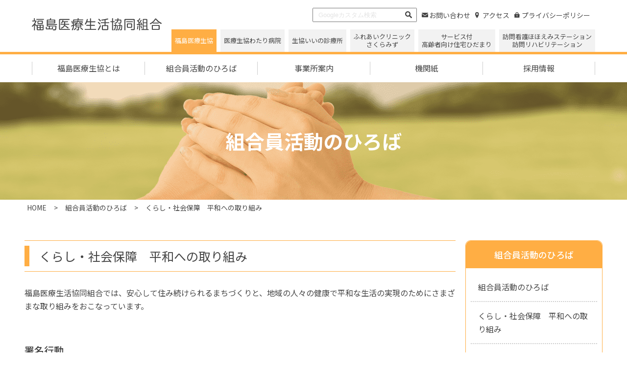

--- FILE ---
content_type: text/html; charset=UTF-8
request_url: https://watari-hp.jp/coop/try.html
body_size: 4382
content:
<!DOCTYPE html>
<html lang="ja">
  <head>
    <meta charset="UTF-8">
    <title>くらし・社会保障平和へのとりくみ - 福島医療生活協同組合</title>
    <meta name="description" content="福島医療生活協同組合の組合員活動である『くらし・社会保障平和へのとりくみ活動』のご紹介">
    <link rel="canonical" href="http://www.watari-hp.jp/coop/try.html">
    <meta name="viewport" content="width=device-width, initial-scale=1.0">
    <meta http-equiv="X-UA-Compatible" content="ie=edge">
    <meta name="format-detection" content="telephone=no">
    <meta name="keywords" content="undefined">
    <link rel="Shortcut Icon" type="image/x-icon" href="../favicon.ico">
    <link rel="icon" href="../favicon.ico" type="image/x-icon">
    <link rel="apple-touch-icon-precomposed" href="../apple-touch-icon.png">
    <!--link(href="https://fonts.googleapis.com/css?family=Montserrat:100,200,300,400,500&display=swap" rel="stylesheet")-->
    <link href="https://fonts.googleapis.com/css2?family=Noto+Sans+JP:wght@100;300;400;500;700;900&amp;display=swap" rel="stylesheet">
    <link rel="stylesheet" href="https://maxcdn.bootstrapcdn.com/font-awesome/4.7.0/css/font-awesome.min.css">
    <link rel="stylesheet" href="../css/common.css?t=1">
    <link rel="stylesheet" href="css/index.css">
  </head>
  <body>
    <header>
      <div class="header">
        <div class="headerWrap">
          <div class="headerIcon">
            <div class="headerTop"><a class="headerTopLink" href=".././">
                <p><img src="../images/header_icon.svg" alt="福島医療生活協同組合"></p></a></div>
          </div>
          <div class="headerMenu">
            <div class="navWrap">
              <div class="headFacility">
                <div class="headFacilityBtn"><span><img src="../common/images/select.svg"></span>
                  <p class="headSelstText">施設選択</p>
                </div>
                <ul class="headFacilityList">
                  <li class="headFacilityItem"><a class="headFacilityLink headFacilityLinkActive" href=".././">福島医療生協</a></li>
                  <li class="headFacilityItem"><a class="headFacilityLink" href="../watari/">医療生協わたり病院</a></li>
                  <li class="headFacilityItem"><a class="headFacilityLink" href="../clinic_iino/">生協いいの診療所</a></li>
                  <li class="headFacilityItem"><a class="headFacilityLink" href="../clinic_sakuramizu/">ふれあいクリニック<br>さくらみず</a></li>
                  <li class="headFacilityItem"><a class="headFacilityLink" href="../hidamari/">サービス付<br>高齢者向け住宅ひだまり</a></li>
                  <li class="headFacilityItem"><a class="headFacilityLink" href="../homevisit/">訪問看護ほほえみステーション <br>訪問リハビリテーション</a></li>
                </ul>
              </div>
              <div class="btnWrap">
                <div class="btn"><span></span><span></span><span></span></div>
              </div>
              <nav>
                <div class="navMain">
                  <ul class="navList">
                    <li class="navItem">
                      <div class="navName">福島医療生協とは<span><img src="../images/header_arrow.svg" width="21" height="21"></span></div>
                      <div class="navTreeWrap">
                        <ul class="navTree">
                          <li class="navBranch"><a class="navBranchLink" href="../about/">福島医療生協</a></li>
                          <li class="navBranch"><a class="navBranchLink" href="../about/finance.html">医療生協と出資金</a></li>
                          <li class="navBranch"><a class="navBranchLink" href="../about/plan.html">⼀般事業主⾏動計画・⼥性活躍推進⾏動計画</a></li>
                        </ul>
                      </div>
                    </li>
                    <li class="navItem">
                      <div class="navName">組合員活動のひろば<span><img src="../images/header_arrow.svg" width="21" height="21"></span></div>
                      <div class="navTreeWrap">
                        <ul class="navTree">
                          <li class="navBranch"><a class="navBranchLink" href="../coop/">組合員活動のひろば</a></li>
                          <li class="navBranch"><a class="navBranchLink" href="../coop/try.html">くらし・社会保障　平和への取り組み</a></li>
                          <li class="navBranch"><a class="navBranchLink" href="../coop/bloglist.html">組合員ブログ</a></li>
                        </ul>
                      </div>
                    </li>
                    <li class="navItem">
                      <div class="navName navNameMin"><a class="navLink" href="../facility.html">事業所案内<span><img src="../images/header_arrow.svg" width="21" height="21"></span></a></div>
                    </li>
                    <li class="navItem">
                      <div class="navName navNameMin"><a class="navLink" href="../coop/magazine.html">機関紙<span><img src="../images/header_arrow.svg" width="21" height="21"></span></a></div>
                    </li>
                    <li class="navItem">
                      <div class="navName navNameMin"><a class="navLink" href="../recruit/">採用情報<span><img src="../images/header_arrow.svg" width="21" height="21"></span></a></div>
                    </li>
                  </ul>
                </div>
                <div class="subNuv">
                  <ul class="subNuvList">
                    <li class="subNuvItem">
                      <div class="search">
                        <form id="cse-search-box" action="http://google.com/cse">
                          <div class="searchInner">
                            <div class="searchInput"><input type="hidden" name="cx" value="ca6e796e4bd381a84" />
<input type="hidden" name="ie" value="UTF-8" />
<input type="text" class="searchInputText" name="q" placeholder="Googleカスタム検索"/>
<input type="submit" class="searchInputSubmit" name="sa" value=""/>
                            </div>
                            <div class="searchImg"><img src="../common/images/common_search.svg"></div>
                          </div>
                        </form>
                      </div>
                    </li>
                    <li class="subNuvItem"><a class="subNuvLink" href="../inquiry.html"><span><img src="../common/images/mail.svg"></span>お問い合わせ</a></li>
                    <li class="subNuvItem"><a class="subNuvLink" href="../watari/access.html"><span><img src="../common/images/mappin.svg"></span>アクセス</a></li>
                    <li class="subNuvItem"><a class="subNuvLink" href="../policy.html"><span><img src="../common/images/key.svg"></span>プライバシーポリシー</a></li>
                  </ul>
                </div>
              </nav>
            </div>
          </div>
        </div>
        <div class="headerLine"></div>
      </div>
    </header>
    <main>
      <div class="pageTitleWrap">
        <h1 class="pageTitle">組合員活動のひろば</h1>
        <div class="pageImg"><img class="objImg" src="../common/images/child_head.png"></div>
      </div>
      <div class="centerBox--1180">
        <ol class="bread">
          <li class="breadItem"><a class="breadLink" href=".././">HOME</a>
            <div class="breadItemIcon">></div>
          </li>
          <li class="breadItem"><a class="breadLink" href="../coop/">組合員活動のひろば</a>
            <div class="breadItemIcon">></div>
          </li>
          <li class="breadItem">
            <div class="breadLink">くらし・社会保障　平和への取り組み</div>
          </li>
        </ol>
      </div>
      <div class="centerBox--1180">
        <div class="mainWrap">
          <div class="content">
            <div class="contentTitleWrap">
              <h2 class="contentTitle">くらし・社会保障　平和への取り組み</h2>
            </div>
            <p class="contentLead">福島医療生活協同組合では、安心して住み続けられるまちづくりと、地域の人々の健康で平和な生活の実現のためにさまざまな取り組みをおこなっています。</p>
            <div class="contentBox">
              <h3 class="contentMinTitle">署名行動</h3>
              <div class="contentSubBox">
                <div class="comtentRow">
                  <div class="contentText">
                    <p>組合員の班会や有志のサークルが中心となって、福島市内の街角で社会保障の充実や原発・核兵器ゼロなどを求める署名への協力を呼びかけています。毎回多くの方々の署名をいただき、関係各所へ提出しています。</p>
                  </div>
                  <div class="contentImg"><img src="images/try_pic01.jpg"></div>
                </div>
              </div>
            </div>
            <div class="contentBox">
              <h3 class="contentMinTitle">平和活動</h3>
              <div class="contentSubBox">
                <div class="comtentRow comtentRowRev">
                  <div class="contentText">
                    <p>毎年、組合員と職員の代表者を派遣して「原水爆禁止世界大会」への参加を行っています。<br>原水爆禁止世界大会とは、原水爆禁止を求める大きな国民の声を背景に、1955年8月、広島で第1回原水爆禁止世界大会が、翌56年には、長崎で第2回原水爆禁止世界大会が開かれました。以来毎年、世界の人々と連帯して世界大会が開催されてきました。いまや核兵器廃絶は世界の大きな流れに発展しています。</p>
                  </div>
                  <div class="contentImg"><img src="images/try_pic02.jpg"></div>
                </div>
              </div>
            </div>
            <div class="contentBox">
              <h3 class="contentMinTitle">ピース・チャリンコ（反核・平和自転車リレー）</h3>
              <div class="contentSubBox">
                <div class="comtentRow">
                  <div class="contentText">
                    <p>装飾を施した自転車に乗り街中を走り平和や原発ゼロをアピールします。</p>
                  </div>
                  <div class="contentImg"><img src="images/try_pic03.jpg"></div>
                </div>
              </div>
            </div>
          </div>
          <div class="sideBar">
            <p class="sidenavTitle">組合員活動のひろば</p>
            <ul class="sideNav">
              <li class="sideNavItem"><a class="sideNavLink" href="index.html">組合員活動のひろば</a></li>
              <li class="sideNavItem"><a class="sideNavLink" href="try.html">くらし・社会保障　平和への取り組み</a></li>
              <li class="sideNavItem"><a class="sideNavLink" href="bloglist.html">組合員ブログ</a></li>
              <li class="sideNavItem"><a class="sideNavLink" href="magazine.html">機関紙</a></li>
            </ul>
          </div>
        </div>
      </div>
    </main>
    <footer>
      <div class="footer">
        <div class="footerPageUp"><a class="footerUpLink" href="#"><span><img src="../images/footer_arrow.svg"></span>
            <p class="footerUpText">ページのトップへ</p></a></div>
        <div class="footerContent">
          <div class="footerContentBg">
            <div class="footerMain"><a class="footerLink" href=".././"><span><img src="../images/header_icon.svg" alt="福島医療生活協同組合"></span></a>
              <div class="footerInfo">
                <p class="footerAddress">〒960-8141 福島県福島市渡利字中江町66</p>
                <table class="footerTable">
                  <tr class="footerTableRow">
                    <th class="footerTableHead">お問い合わせ</th>
                    <td class="footerTableData">
                      <div class="footerTel">
                        <p>TEL</p>
                        <p class="footerTelLink telLink">024-522-1236</p>
                      </div>
                      <div class="footerTel">
                        <p>FAX</p>
                        <p class="footerTelLink telLink">024-521-3475</p>
                      </div>
                    </td>
                  </tr>
                </table>
                <ul class="footerOtherList">
                  <li class="footerOtherItem"><a class="footerOtherLink" href="https://www.instagram.com/watarikango/?igsh=enV3bDM2NHBIb2Jq" target="_blank"><span class="otherImg04"><img src="../images/instagram-nurse.jpg"></span></a></li>
                </ul>
              </div>
            </div>
            <div class="footerMap">
              <div class="footerGmap"><iframe src="https://www.google.com/maps/embed?pb=!1m18!1m12!1m3!1d6309.597385255153!2d140.47962857575342!3d37.74786667971039!2m3!1f0!2f0!3f0!3m2!1i1024!2i768!4f13.1!3m3!1m2!1s0x5f8a84306e69d797%3A0x779e9974124a21bd!2z5Yy755mC55Sf5Y2U44KP44Gf44KK55eF6Zmi!5e0!3m2!1sja!2sjp!4v1610802875246!5m2!1sja!2sjp" width="" height="" frameborder="0" style="border:0;" allowfullscreen="" aria-hidden="false" tabindex="0"></iframe></div>
            </div>
          </div>
        </div>
        <div class="footerSub">
          <ul class="footerSubList">
            <li class="footerSubItem"><a class="footerSubLink" href="../inquiry.html"><span><img src="../common/images/mail.svg"></span>お問い合わせ</a></li>
            <li class="footerSubItem"><a class="footerSubLink" href="../watari/access.html"><span><img src="../common/images/mappin.svg"></span>アクセス</a></li>
            <li class="footerSubItem"><a class="footerSubLink" href="../policy.html"><span><img src="../common/images/key.svg"></span>プライバシーポリシー</a></li>
          </ul>
        </div>
        <div class="footerCopy"><small>© WATARI HOSPITAL.</small></div>
      </div>
    </footer>
    <script src="../js/jquery-2.0.0.min.js"></script>
    <script src="../js/ofi.min.js"></script>
    <script src="../js/common.js"></script>
    <script async src="https://www.googletagmanager.com/gtag/js?id=G-N1PBB2Q2K9"></script>
    <script>
      window.dataLayer = window.dataLayer || [];
      function gtag(){dataLayer.push(arguments);}
      gtag('js', new Date());
      gtag('config', 'G-N1PBB2Q2K9');
    </script>
  </body>
</html>

--- FILE ---
content_type: text/css
request_url: https://watari-hp.jp/css/common.css?t=1
body_size: 6552
content:
/* Document
 * ========================================================================== */
/**
 * Add border box sizing in all browsers (opinionated).
 */
*,
::before,
::after {
  box-sizing: border-box;
}

/**
 * 1. Add text decoration inheritance in all browsers (opinionated).
 * 2. Add vertical alignment inheritance in all browsers (opinionated).
 */
::before,
::after {
  text-decoration: inherit; /* 1 */
  vertical-align: inherit; /* 2 */
}

/**
 * 1. Use the default cursor in all browsers (opinionated).
 * 2. Change the line height in all browsers (opinionated).
 * 3. Use a 4-space tab width in all browsers (opinionated).
 * 4. Remove the grey highlight on links in iOS (opinionated).
 * 5. Prevent adjustments of font size after orientation changes in
 *    IE on Windows Phone and in iOS.
 * 6. Breaks words to prevent overflow in all browsers (opinionated).
 */
html {
  cursor: default; /* 1 */
  line-height: 1.5; /* 2 */
  -moz-tab-size: 4; /* 3 */
  tab-size: 4; /* 3 */
  -webkit-tap-highlight-color: transparent;
  -ms-text-size-adjust: 100%; /* 5 */
  -webkit-text-size-adjust: 100%; /* 5 */
  word-break: break-word; /* 6 */
}

/* Sections
 * ========================================================================== */
/**
 * Remove the margin in all browsers (opinionated).
 */
body {
  margin: 0;
}

/**
 * Correct the font size and margin on `h1` elements within `section` and
 * `article` contexts in Chrome, Edge, Firefox, and Safari.
 */
h1 {
  font-size: 2em;
}

/* Grouping content
 * ========================================================================== */
/**
 * Remove the margin on nested lists in Chrome, Edge, IE, and Safari.
 */
dl dl,
dl ol,
dl ul,
ol dl,
ul dl {
  margin: 0;
}

/**
 * Remove the margin on nested lists in Edge 18- and IE.
 */
ol ol,
ol ul,
ul ol,
ul ul {
  margin: 0;
}

/**
 * 1. Add the correct sizing in Firefox.
 * 2. Show the overflow in Edge 18- and IE.
 */
hr {
  height: 0; /* 1 */
  overflow: visible; /* 2 */
}

/**
 * Add the correct display in IE.
 */
main {
  display: block;
}

/**
 * Remove the list style on navigation lists in all browsers (opinionated).
 */
nav ol,
nav ul {
  list-style: none;
  padding: 0;
}

/**
 * 1. Correct the inheritance and scaling of font size in all browsers.
 * 2. Correct the odd `em` font sizing in all browsers.
 */
pre {
  font-family: monospace, monospace; /* 1 */
  font-size: 1em; /* 2 */
}

/* Text-level semantics
 * ========================================================================== */
/**
 * Remove the gray background on active links in IE 10.
 */
a {
  background-color: transparent;
}

/**
 * Add the correct text decoration in Edge 18-, IE, and Safari.
 */
abbr[title] {
  text-decoration: underline;
  text-decoration: underline dotted;
}

/**
 * Add the correct font weight in Chrome, Edge, and Safari.
 */
b,
strong {
  font-weight: bolder;
}

/**
 * 1. Correct the inheritance and scaling of font size in all browsers.
 * 2. Correct the odd `em` font sizing in all browsers.
 */
code,
kbd,
samp {
  font-family: monospace, monospace; /* 1 */
  font-size: 1em; /* 2 */
}

/**
 * Add the correct font size in all browsers.
 */
small {
  font-size: 80%;
}

/* Embedded content
 * ========================================================================== */
/*
 * Change the alignment on media elements in all browsers (opinionated).
 */
audio,
canvas,
iframe,
img,
svg,
video {
  vertical-align: middle;
}

/**
 * Add the correct display in IE 9-.
 */
audio,
video {
  display: inline-block;
}

/**
 * Add the correct display in iOS 4-7.
 */
audio:not([controls]) {
  display: none;
  height: 0;
}

/**
 * Remove the border on iframes in all browsers (opinionated).
 */
iframe {
  border-style: none;
}

/**
 * Remove the border on images within links in IE 10-.
 */
img {
  border-style: none;
}

/**
 * Change the fill color to match the text color in all browsers (opinionated).
 */
svg:not([fill]) {
  fill: currentColor;
}

/**
 * Hide the overflow in IE.
 */
svg:not(:root) {
  overflow: hidden;
}

/* Tabular data
 * ========================================================================== */
/**
 * Collapse border spacing in all browsers (opinionated).
 */
table {
  border-collapse: collapse;
}

/* Forms
 * ========================================================================== */
/**
 * Remove the margin on controls in Safari.
 */
button,
input,
select {
  margin: 0;
}

/**
 * 1. Show the overflow in IE.
 * 2. Remove the inheritance of text transform in Edge 18-, Firefox, and IE.
 */
button {
  overflow: visible; /* 1 */
  text-transform: none; /* 2 */
}

/**
 * Correct the inability to style buttons in iOS and Safari.
 */
button,
[type=button],
[type=reset],
[type=submit] {
  -webkit-appearance: button;
}

/**
 * 1. Change the inconsistent appearance in all browsers (opinionated).
 * 2. Correct the padding in Firefox.
 */
fieldset {
  border: 1px solid #a0a0a0; /* 1 */
  padding: 0.35em 0.75em 0.625em; /* 2 */
}

/**
 * Show the overflow in Edge 18- and IE.
 */
input {
  overflow: visible;
}

/**
 * 1. Correct the text wrapping in Edge 18- and IE.
 * 2. Correct the color inheritance from `fieldset` elements in IE.
 */
legend {
  color: inherit; /* 2 */
  display: table; /* 1 */
  max-width: 100%; /* 1 */
  white-space: normal; /* 1 */
}

/**
 * 1. Add the correct display in Edge 18- and IE.
 * 2. Add the correct vertical alignment in Chrome, Edge, and Firefox.
 */
progress {
  display: inline-block; /* 1 */
  vertical-align: baseline; /* 2 */
}

/**
 * Remove the inheritance of text transform in Firefox.
 */
select {
  text-transform: none;
}

/**
 * 1. Remove the margin in Firefox and Safari.
 * 2. Remove the default vertical scrollbar in IE.
 * 3. Change the resize direction in all browsers (opinionated).
 */
textarea {
  margin: 0; /* 1 */
  overflow: auto; /* 2 */
  resize: vertical; /* 3 */
}

/**
 * Remove the padding in IE 10-.
 */
[type=checkbox],
[type=radio] {
  padding: 0;
}

/**
 * 1. Correct the odd appearance in Chrome, Edge, and Safari.
 * 2. Correct the outline style in Safari.
 */
[type=search] {
  -webkit-appearance: textfield; /* 1 */
  outline-offset: -2px; /* 2 */
}

/**
 * Correct the cursor style of increment and decrement buttons in Safari.
 */
::-webkit-inner-spin-button,
::-webkit-outer-spin-button {
  height: auto;
}

/**
 * Correct the text style of placeholders in Chrome, Edge, and Safari.
 */
::-webkit-input-placeholder {
  color: inherit;
  opacity: 0.54;
}

/**
 * Remove the inner padding in Chrome, Edge, and Safari on macOS.
 */
::-webkit-search-decoration {
  -webkit-appearance: none;
}

/**
 * 1. Correct the inability to style upload buttons in iOS and Safari.
 * 2. Change font properties to `inherit` in Safari.
 */
::-webkit-file-upload-button {
  -webkit-appearance: button; /* 1 */
  font: inherit; /* 2 */
}

/**
 * Remove the inner border and padding of focus outlines in Firefox.
 */
::-moz-focus-inner {
  border-style: none;
  padding: 0;
}

/**
 * Restore the focus outline styles unset by the previous rule in Firefox.
 */
:-moz-focusring {
  outline: 1px dotted ButtonText;
}

/**
 * Remove the additional :invalid styles in Firefox.
 */
:-moz-ui-invalid {
  box-shadow: none;
}

/* Interactive
 * ========================================================================== */
/*
 * Add the correct display in Edge 18- and IE.
 */
details {
  display: block;
}

/*
 * Add the correct styles in Edge 18-, IE, and Safari.
 */
dialog {
  background-color: white;
  border: solid;
  color: black;
  display: block;
  height: -moz-fit-content;
  height: -webkit-fit-content;
  height: fit-content;
  left: 0;
  margin: auto;
  padding: 1em;
  position: absolute;
  right: 0;
  width: -moz-fit-content;
  width: -webkit-fit-content;
  width: fit-content;
}

dialog:not([open]) {
  display: none;
}

/*
 * Add the correct display in all browsers.
 */
summary {
  display: list-item;
}

/* Scripting
 * ========================================================================== */
/**
 * Add the correct display in IE 9-.
 */
canvas {
  display: inline-block;
}

/**
 * Add the correct display in IE.
 */
template {
  display: none;
}

/* User interaction
 * ========================================================================== */
/*
 * 1. Remove the tapping delay in IE 10.
 * 2. Remove the tapping delay on clickable elements
      in all browsers (opinionated).
 */
a,
area,
button,
input,
label,
select,
summary,
textarea,
[tabindex] {
  -ms-touch-action: manipulation; /* 1 */
  touch-action: manipulation; /* 2 */
}

/**
 * Add the correct display in IE 10-.
 */
[hidden] {
  display: none;
}

/* Accessibility
 * ========================================================================== */
/**
 * Change the cursor on busy elements in all browsers (opinionated).
 */
[aria-busy=true] {
  cursor: progress;
}

/*
 * Change the cursor on control elements in all browsers (opinionated).
 */
[aria-controls] {
  cursor: pointer;
}

/*
 * Change the cursor on disabled, not-editable, or otherwise
 * inoperable elements in all browsers (opinionated).
 */
[aria-disabled=true],
[disabled] {
  cursor: not-allowed;
}

/*
 * Change the display on visually hidden accessible elements
 * in all browsers (opinionated).
 */
[aria-hidden=false][hidden] {
  display: initial;
}

[aria-hidden=false][hidden]:not(:focus) {
  clip: rect(0, 0, 0, 0);
  position: absolute;
}

/*
@font-face {
  font-family: 'Noto Sans JP';
  font-style: normal;
  font-weight: 100;
  src: local("Noto Sans CJK JP Thin"),url(//fonts.gstatic.com/ea/notosansjp/v5/NotoSansJP-Thin.woff2) format('woff2'),url(//fonts.gstatic.com/ea/notosansjp/v5/NotoSansJP-Thin.woff) format('woff'),url(//fonts.gstatic.com/ea/notosansjp/v5/NotoSansJP-Thin.otf) format('opentype');
}
@font-face {
  font-family: 'Noto Sans JP';
  font-style: normal;
  font-weight: 300;
  src: local("Noto Sans CJK JP Light"),url(//fonts.gstatic.com/ea/notosansjp/v5/NotoSansJP-Light.woff2) format('woff2'),url(//fonts.gstatic.com/ea/notosansjp/v5/NotoSansJP-Light.woff) format('woff'),url(//fonts.gstatic.com/ea/notosansjp/v5/NotoSansJP-Light.otf) format('opentype');
}
@font-face {
  font-family: 'Noto Sans JP';
  font-style: normal;
  font-weight: 400;
  src: local("Noto Sans CJK JP Regular"),url(//fonts.gstatic.com/ea/notosansjp/v5/NotoSansJP-Regular.woff2) format('woff2'),url(//fonts.gstatic.com/ea/notosansjp/v5/NotoSansJP-Regular.woff) format('woff'),url(//fonts.gstatic.com/ea/notosansjp/v5/NotoSansJP-Regular.otf) format('opentype');
}
@font-face {
  font-family: 'Noto Sans JP';
  font-style: normal;
  font-weight: 500;
  src: local("Noto Sans CJK JP Medium"),url(//fonts.gstatic.com/ea/notosansjp/v5/NotoSansJP-Medium.woff2) format('woff2'),url(//fonts.gstatic.com/ea/notosansjp/v5/NotoSansJP-Medium.woff) format('woff'),url(//fonts.gstatic.com/ea/notosansjp/v5/NotoSansJP-Medium.otf) format('opentype');
}
@font-face {
  font-family: 'Noto Sans JP';
  font-style: normal;
  font-weight: 700;
  src: local("Noto Sans CJK JP Bold"),url(//fonts.gstatic.com/ea/notosansjp/v5/NotoSansJP-Bold.woff2) format('woff2'),url(//fonts.gstatic.com/ea/notosansjp/v5/NotoSansJP-Bold.woff) format('woff'),url(//fonts.gstatic.com/ea/notosansjp/v5/NotoSansJP-Bold.otf) format('opentype');
}
@font-face {
  font-family: 'Noto Sans JP';
  font-style: normal;
  font-weight: 900;
  src: local("Noto Sans CJK JP Black"),url(//fonts.gstatic.com/ea/notosansjp/v5/NotoSansJP-Black.woff2) format('woff2'),url(//fonts.gstatic.com/ea/notosansjp/v5/NotoSansJP-Black.woff) format('woff'),url(//fonts.gstatic.com/ea/notosansjp/v5/NotoSansJP-Black.otf) format('opentype');
}
*/
body, button, textarea {
  font-family: "Noto Sans JP", sans-serif;
  font-weight: 400;
}

/*--------------------------------------

bese style

--------------------------------------*/
* {
  margin: 0;
  padding: 0;
}

*:before, *:after {
  display: block;
}

html {
  font-size: 62.5%;
}

body {
  font-size: calc(1.285rem + 0.328125vw);
  line-height: 1.7;
}

body, button, textarea {
  color: #444444;
}

a {
  color: #3366ff;
}

img {
  max-width: 100%;
  height: auto;
  display: block;
}

p {
  line-height: 1.7;
}

li {
  list-style-type: none;
}

.clearfix:after {
  content: "";
  display: block;
  clear: both;
}

.mt10 {
  margin-top: 10px;
}

.mt15 {
  margin-top: 15px;
}

.mt20 {
  margin-top: 20px;
}

.mb5 {
  margin-bottom: 5px;
}

.mb10 {
  margin-bottom: 10px;
}

.mb15 {
  margin-bottom: 15px;
}

.mb20 {
  margin-bottom: 20px;
}

.mb25 {
  margin-bottom: 25px;
}

.mb30 {
  margin-bottom: 30px;
}

.mb35 {
  margin-bottom: 35px;
}

.mb40 {
  margin-bottom: 40px;
}

.mb45 {
  margin-bottom: 45px;
}

.mb50 {
  margin-bottom: 50px;
}

.mb60 {
  margin-bottom: 60px;
}

.mb70 {
  margin-bottom: 70px;
}

.mb80 {
  margin-bottom: 80px;
}

.mb90 {
  margin-bottom: 90px;
}

.mb100 {
  margin-bottom: 100px;
}

.mb110 {
  margin-bottom: 110px;
}

.mb120 {
  margin-bottom: 120px;
}

.mb130 {
  margin-bottom: 130px;
}

.mb140 {
  margin-bottom: 140px;
}

.mb150 {
  margin-bottom: 150px;
}

.ml15 {
  margin-left: 15px;
}

.ml30 {
  margin-left: 30px;
}

.pcOnly {
  display: none;
}

.spNone {
  display: none;
}

.blockCenter {
  margin-right: auto;
  margin-left: auto;
}

.centerBox {
  max-width: 990px;
  margin-right: auto;
  margin-left: auto;
  padding-left: 15px;
  padding-right: 15px;
}

.centerBox--980 {
  max-width: 1010px;
  margin-right: auto;
  margin-left: auto;
  padding-left: 15px;
  padding-right: 15px;
}

.centerBox--1180 {
  max-width: 1210px;
  margin-right: auto;
  margin-left: auto;
  padding-left: 15px;
  padding-right: 15px;
}

/*--------------------------------------

header style

--------------------------------------*/

.headerWrap {
  position: relative;
}

.headerIcon {
  max-width: 280px;
  width: calc(100% - 100px);
  padding: 27px 15px 18px 15px;
}

.headerTopLink {
  display: inline-block;
  transition: 0.3s;
  text-decoration: none;
}
.headerTopLink:hover {
  opacity: 0.8;
}

.navName {
  display: flex;
  justify-content: space-between;
  align-items: center;
  transition: 0.3s;
  padding: 15px 0;
  cursor: pointer;
}

.navNameMin {
  padding: 0;
}

.navTreeWrap {
  display: none;
  padding: 0 0 0;
}

.navItem:hover .navName {
  color: #FFAE44;
}

.navTree {
  display: block;
  padding: 0 0 10px;
}

.navBranchLink {
  display: block;
  position: relative;
  transition: 0.3s;
  padding: 8px 0 8px 20px;
  text-decoration: none;
  color: #444;
}
.navBranchLink:hover {
  opacity: 0.8;
}
.navBranchLink::before {
  content: "";
  width: 10px;
  height: 10px;
  border-top: solid 3px #FFAE44;
  border-right: solid 3px #FFAE44;
  position: absolute;
  left: 0;
  top: 16px;
  transform: rotate(45deg);
}

.headFacilityBtn {
  cursor: pointer;
  padding: 10px 10px 6px;
  border: solid 1px #CCCCCC;
  background: #F9F9F9;
  border-radius: 4px;
  position: absolute;
  top: 13px;
  right: 15px;
  display: flex;
  justify-content: center;
  align-items: center;
  flex-direction: column;
  z-index: 10;
}

.headFacilityBtn.on {
  padding: 10px 10px 6px;
  border: solid 1px #CCCCCC;
  background: #F9F9F9;
  border-radius: 4px;
  position: fixed;
  top: 13px;
  right: 15px;
  display: flex;
  justify-content: center;
  align-items: center;
  flex-direction: column;
  z-index: 10;
}

.headSelstText {
  font-size: calc(1.255rem + 0.046875vw);
}

.headFacilityList {
  display: none;
  position: fixed;
  top: 0;
  right: 0;
  left: 0;
  bottom: 0;
  background: rgba(0, 0, 0, 0.8);
  z-index: 1;
}
.headFacilityList::before {
  content: "";
  height: 80px;
  width: 100%;
  background: #F2F2F2;
}

.headFacilityLink {
  display: block;
  background: #F2F2F2;
  color: #444;
  font-size: calc(1.255rem + 0.046875vw);
  line-height: 1.3;
  transition: 0.3s;
  text-decoration: none;
  flex-grow: 1;
  display: flex;
  align-items: center;
  padding: 10px;
}
.headFacilityLink:hover {
  color: #fff;
  background: #FFAE44;
}

.btnWrap {
  background: #FFAE44;
  padding: 15px;
  display: flex;
  justify-content: center;
  align-items: center;
}

.btn {
  position: relative;
  height: 20px;
  width: 25px;
}
.btn span {
  position: absolute;
  display: block;
  background: #fff;
  height: 2px;
  width: 25px;
  transition: 0.3s;
}
.btn span:nth-of-type(1) {
  left: 50%;
  top: calc(50% + 10px);
  transform: translate(-50%, -50%);
}
.btn span:nth-of-type(2) {
  left: 50%;
  top: 50%;
  transform: translate(-50%, -50%);
}
.btn span:nth-of-type(3) {
  left: 50%;
  top: calc(50% - 10px);
  transform: translate(-50%, -50%);
}

.btn.on span:nth-of-type(1) {
  left: 50%;
  top: 50%;
  transform: translate(-50%, -50%) rotate(405deg);
}
.btn.on span:nth-of-type(2) {
  left: 50%;
  top: 50%;
  transform: translate(0, -50%);
  opacity: 0;
}
.btn.on span:nth-of-type(3) {
  left: 50%;
  top: 50%;
  transform: translate(-50%, -50%) rotate(-405deg);
}

nav {
  display: none;
}

.navList {
  border-top: solid 5px #FFAE44;
  border-left: solid 5px #FFAE44;
  border-right: solid 5px #FFAE44;
  background: #fff;
  padding: 15px;
}

.navItem {
  border-bottom: solid 1px #CCCCCC;
}

.navLink {
  display: flex;
  justify-content: space-between;
  align-items: center;
  width: 100%;
  color: #444;
  transition: 0.3s;
  text-decoration: none;
  padding: 15px 0;
}
.navLink:hover {
  color: #FFAE44;
}
.navLink::after {
  content: "";
  background: url(../images/header_arrow.svg) no-repeat;
  background-size: contain;
  width: 21px;
  height: 21px;
}

.subNuv {
  border-bottom: solid 5px #FFAE44;
  border-left: solid 5px #FFAE44;
  border-right: solid 5px #FFAE44;
  background: #fff;
  padding: 15px;
}

.subNuvLink {
  font-size: calc(1.265rem + 0.140625vw);
  position: relative;
  padding: 0 0 0 15px;
  color: #444;
  transition: 0.3s;
  text-decoration: none;
}
.subNuvLink:hover {
  color: #FFAE44;
}
.subNuvLink span {
  position: absolute;
  left: 0;
  top: 50%;
  transform: translateY(-50%);
}
.searchInner {
  position: relative;
}

.searchInputText {
  padding: 5px 30px 5px 10px;
  width: 100%;
  color: #CCCCCC;
}

.searchImg {
  position: absolute;
  right: 10px;
  top: 50%;
  transform: translateY(-50%);
  pointer-events: none;
}

.searchInputSubmit {
  display: none;
}

/*--------------------------------------

main style

--------------------------------------*/
.mainTop {
  padding: 0;
}

/*--------------------------------------

bread

--------------------------------------*/
.breadWrap {
  margin: 0 0 55px;
}

.bread {
  display: flex;
  align-items: center;
  white-space: nowrap;
  overflow-x: auto;
  margin: 15px 0;
  padding: 5px;
}

.breadItem {
  display: flex;
  align-items: center;
  font-size: calc(1.265rem + 0.140625vw);
}

.breadItem a {
  color: #444444;
  text-decoration: none;
  font-size: calc(1.265rem + 0.140625vw);
  margin: 0 15px 0 0;
}
.breadItem a span {
  display: inline-block;
}

.breadItemIcon {
  margin: 0 15px 0 0;
}
.breadItemIcon img {
  min-width: 10px;
  height: 10px;
}

_:-ms-input-placeholder, :root .bread {
  overflow-y: hidden;
}

_:-ms-input-placeholder, :root .breadItem:last-of-type {
  padding: 3px 0 0;
}

.headFacilityLinkActive {
  background: #FFAE44;
  color: #fff;
}

/*--------------------------------------

footer style

--------------------------------------*/
.footerPageUp {
  padding: 50px 0 30px;
}

.footerUpLink {
  display: flex;
  justify-content: center;
  align-items: center;
  flex-direction: column;
  transition: 0.3s;
  color: #444;
  font-weight: bold;
  text-decoration: none;
}
.footerUpLink:hover {
  opacity: 0.8;
}

.footerContent {
  background: #F9F9F9;
  padding: 40px 15px 40px;
}

.footerContentBg {
  max-width: 1180px;
  margin: 0 auto;
}

.footerLink {
  display: block;
  margin: 0 0 10px;
}

.footerTable {
  margin: 0 0 25px;
  max-width: 480px;
  width: 100%;
  border-top: solid 1px #CCCCCC;
}

.footerTableHead {
  display: block;
  width: 100%;
  text-align: left;
  vertical-align: top;
  padding: 10px 0 0;
}

.footerTableData {
  display: block;
  padding: 0 0 10px;
  border-bottom: solid 1px #CCCCCC;
}

.footerTime {
  display: flex;
  align-items: flex-start;
  flex-wrap: wrap;
}

.footerTimeTitle {
  margin-right: 7px;
}

.footerTel {
  display: flex;
  align-items: flex-start;
  font-size: calc(1.325rem + 0.703125vw);
  font-weight: bold;
}
.footerTel a {
  text-decoration: none;
  font-size: calc(1.325rem + 0.703125vw);
  font-weight: bold;
  color: #444;
}

.footerTelLink {
  margin: 0 0 0 10px;
}

.footerAddress {
  margin: 0 0 15px;
}

.footerOtherList {
  display: flex;
  flex-wrap: wrap;
}

.footerOtherItem {
  margin: 0 10px 10px 0;
}

.otherImg01 img {
  max-width: 90px;
}

.otherImg02 img {
  max-width: 60px;
}

.otherImg03 img {
  max-width: 50px;
}

.otherImg04 img {
  max-width: 160px;
}

.footerGmap {
  position: relative;
  padding: 0 0 52%;
}
.footerGmap iframe {
  position: absolute;
  width: 100%;
  height: 100%;
  max-height: 299px;
}

.footerSub {
  padding: 40px 15px 20px;
}

.footerSubList {
  display: flex;
  align-items: flex-start;
  flex-wrap: wrap;
}

.footerSubItem {
  margin: 0 20px 10px 0;
}

.footerSubLink {
  display: inline-block;
  padding: 0 0 0 20px;
  position: relative;
  color: #444;
  transition: 0.3s;
  text-decoration: none;
  font-size: calc(1.265rem + 0.140625vw);
}
.footerSubLink:hover {
  opacity: 0.8;
}
.footerSubLink span {
  position: absolute;
  left: 0;
  top: 50%;
  transform: translateY(-50%);
}

.footerCopy {
  background: #FFAE44;
  display: flex;
  justify-content: center;
  align-items: center;
  padding: 15px;
}

small {
  font-size: calc(1.265rem + 0.140625vw);
  color: #fff;
}

@media (min-width: 1000px) {
  body {
    font-size: 1.6rem;
  }
  .headSelstText {
    font-size: 1.3rem;
  }
  .headFacilityLink {
    font-size: 1.3rem;
  }
  .subNuvLink {
    font-size: 1.4rem;
  }
  .breadItem {
    font-size: 1.4rem;
  }
  .breadItem a {
    font-size: 1.4rem;
  }
  .footerTel {
    font-size: 2rem;
  }
  .footerTel a {
    font-size: 2rem;
  }
  .footerSubLink {
    font-size: 1.4rem;
  }
  small {
    font-size: 1.4rem;
  }
}

@media print {
  body {
    width: 960px;
    margin: 0 auto;
  }
}

@media print, screen and (min-width: 500px) {
  .footerTableHead {
    display: table-cell;
    width: 130px;
    border-bottom: solid 1px #CCCCCC;
    padding: 15px 0;
  }
  .footerTableData {
    padding: 15px 0;
  }
  .footerTimeBefore {
    margin: 0 20px 0 0;
  }
  .footerSubList {
    justify-content: flex-end;
  }
}

@media print, screen and (min-width: 768px) {
  .spOnly {
    display: none;
  }
  .spNone {
    display: block;
  }
  .telLink {
    pointer-events: none;
    text-decoration: none;
  }
  .flex-row--768 {
    display: flex;
  }
  .flex-row-sb--768 {
    display: flex;
    justify-content: space-between;
  }
  .footerContent {
    padding: 60px 15px 40px;
  }
  .footerContentBg {
    display: flex;
    justify-content: space-between;
    align-items: flex-start;
  }
  .footerMain {
    width: 50%;
  }
  .footerMap {
    width: calc(50% - 10px);
  }
  .footerSub {
    padding: 30px 15px 20px;
  }
}

@media print, screen and (min-width: 960px) {
  .pcOnly {
    display: block;
  }
  .headerLine {
    position: relative;
    border-bottom: solid 5px #FFAE44;
    z-index: 1;
  }
  .headerWrap {
    display: flex;
    justify-content: space-between;
    align-items: center;
    max-width: 1180px;
    margin: 0 auto;
  }
  .headerIcon {
    padding: 18px 0 18px 15px;
  }
  .headerMenu {
    margin: 0 0 0 10px;
  }
  .navName {
    padding: 0;
    border-left: solid 1px #CCCCCC;
    justify-content: center;
  }
  .navName span {
    display: none;
  }
  .navTreeWrap {
    padding: 20px 0 0 !important;
    position: absolute;
    left: 15px;
    right: 15px;
    z-index: 1;
  }
  .navTree {
    display: flex;
    align-items: flex-start;
    border: solid 1px #ccc;
    background: #fff;
    box-shadow: 4px 3px 10px rgba(0, 0, 0, 0.1);
    border-radius: 17px;
    padding: 35px;
  }
  .navBranch {
    margin: 0 20px 0 0;
  }
  .navBranchLink {
    padding: 0 0 0 20px;
    display: inline-block;
  }
  .navBranchLink::before {
    top: 10px;
  }
  .headFacilityBtn {
    display: none;
  }
  .headFacilityBtn.on {
    display: none;
  }
  .headFacilityList {
    transform: translateX(0);
    background: transparent;
    position: static;
    display: flex !important;
    justify-content: space-between;
    margin: 60px 15px 0 0;
  }
  .headFacilityList::before {
    display: none;
  }
  .headFacilityItem:not(:last-of-type) {
    margin: 0 8px 0 0;
  }
  .headFacilityItem {
    display: flex;
    align-items: stretch;
  }
  .headFacilityLink {
    text-align: center;
    padding: 7px;
  }
  .btnWrap {
    display: none;
  }
  nav {
    display: block !important;
  }
  .navMain {
    position: absolute;
    left: 0;
    right: 0;
    top: calc(100% + 5px);
  }
  .navList {
    display: flex;
    justify-content: space-between;
    max-width: 1180px;
    border-top: solid 0 #FFAE44;
    border-left: solid 0 #FFAE44;
    border-right: solid 0 #FFAE44;
    margin: 0 auto;
    background: transparent;
  }
  .navList .navItem:last-of-type .navName {
    border-right: solid 1px #CCCCCC;
  }
  .navItem {
    width: 100%;
    border-bottom: solid 0 #CCCCCC;
  }
  .navLink span {
    display: none;
  }
  .navLink {
    padding: 0;
    justify-content: center;
  }
  .navLink::after {
    display: none;
  }
  .subNuv {
    border-bottom: solid 0 #FFAE44;
    border-left: solid 0 #FFAE44;
    border-right: solid 0 #FFAE44;
    position: absolute;
    right: 0;
    top: 0;
  }
  .subNuvList {
    display: flex;
    align-items: center;
  }
  .subNuvItem {
    margin: 0 10px 0 0;
  }
  .searchInputText {
    width: auto;
  }
  .mainTop {
    padding: 57px 0 0;
  }
  .bread {
    margin: 0 0 50px;
  }
}

/*# sourceMappingURL=common.css.map*/

--- FILE ---
content_type: text/css
request_url: https://watari-hp.jp/coop/css/index.css
body_size: 1807
content:
@charset "UTF-8";
/*--------------------------------------



--------------------------------------*/
.pageTitleWrap {
  margin: 57px 0 0;
  position: relative;
}

.pageTitle {
  min-height: 170px;
  display: flex;
  justify-content: center;
  align-items: center;
  color: #fff;
  padding: 15px 0;
  font-size: calc(1.525rem + 2.475vw);
  font-weight: bold;
}

.pageImg img {
  object-fit: cover;
  font-family: "object-fit: cover;";
  object-position: top;
  position: absolute;
  top: 0;
  bottom: 0;
  width: 100%;
  height: 100%;
  z-index: -1;
}

/*--------------------------------------



--------------------------------------*/
.mainWrap {
  display: flex;
  flex-direction: column;
}

.content {
  width: 100%;
}

.contentTitleWrap {
  border-top: solid 1px #FFAE44;
  border-bottom: solid 1px #FFAE44;
  padding: 10px 0;
  margin: 0 0 30px;
}

.contentBox {
  margin: 0 0 70px;
}

.contentTitle {
  border-left: solid 10px #FFAE44;
  padding: 0 0 0 20px;
  font-size: calc(1.375rem + 1.125vw);
  font-weight: 400;
}

.contentMinTitle {
  font-size: calc(1.325rem + 0.675vw);
  font-weight: 500;
  border-bottom: solid #EEEEEE 3px;
  position: relative;
  margin: 0 0 20px;
  padding: 0 0 2px;
}
.contentMinTitle::before {
  content: "";
  position: absolute;
  bottom: -3px;
  left: 0;
  height: 3px;
  width: 80px;
  background: #FFAE44;
  z-index: 1;
}

.contentSubTitle {
  border-left: solid 10px #FFAE44;
  font-size: calc(1.305rem + 0.495vw);
  font-weight: 500;
  margin: 0 0 10px;
  padding: 0 0 0 10px;
}

.conteItem {
  display: flex;
  align-items: center;
}
.conteItem::before {
  content: "●";
  color: #FFAE44;
  margin: 0 5px 0 0;
  font-size: 1rem;
}
.conteItem:not(:last-of-type) {
  margin: 0 0 5px;
}

.contentTable {
  width: 100%;
  border-top: solid 1px #CCCCCC;
  border-right: solid 1px #CCCCCC;
}

.contentTableHead, .contentTableData {
  display: block;
  width: 100%;
  border-bottom: solid 1px #CCCCCC;
  border-left: solid 1px #CCCCCC;
  padding: 10px 20px;
}

.contentTableHead {
  background: #F9F9F9;
  font-weight: 400;
}

.contentLead {
  margin: 0 0 50px;
}

.contentSubBox {
  padding: 0 0 45px;
  margin: 0 0 45px;
  border-bottom: dotted 2px #ccc;
}
.contentSubBox:last-of-type {
  border-bottom: dotted 0 #ccc;
}

.contentText {
  margin: 0 0 20px;
}

.contentImg {
  max-width: 380px;
  margin: 0 auto;
}

.contentTextMin {
  font-size: calc(1.265rem + 0.135vw);
}

.coopLink {
  font-weight: 700;
  text-decoration: none;
  background: #FFAE44;
  transition: 0.3s;
  padding: 10px 45px 10px 25px;
  position: relative;
  max-width: 200px;
  display: flex;
  align-items: center;
  border-radius: 26px;
  color: #fff;
}
.coopLink:hover {
  opacity: 0.8;
}
.coopLink::before {
  position: absolute;
  top: 50%;
  right: 20px;
  content: "";
  width: 12px;
  height: 12px;
  border-top: solid 3px #fff;
  border-right: solid 3px #fff;
  transform: rotate(45deg) translateY(-50%);
}

/*--------------------------------------



--------------------------------------*/
.contentBoxSub {
  border-bottom: dotted 2px #ccc;
  padding: 20px 0;
}

.facility {
  margin: 0 0 5px;
}

.facilityName {
  font-size: calc(1.305rem + 0.495vw);
  margin: 0 0 5px;
  font-weight: 400;
}

.facilityNameMin {
  font-size: calc(1.275rem + 0.225vw);
}
.facilityNameMin span {
  font-size: calc(1.305rem + 0.495vw);
}

.facilityNameInnerMin {
  font-size: calc(1.275rem + 0.225vw);
}

.facilityLink {
  max-width: 180px;
  width: 100%;
  display: block;
  transition: 0.3s;
  color: #fff;
  background: #FFAE44;
  position: relative;
  padding: 10px 30px 10px 20px;
  border-radius: 25px;
  text-decoration: none;
  font-size: calc(1.275rem + 0.225vw);
}
.facilityLink:before {
  content: "";
  position: absolute;
  right: 20px;
  top: 50%;
  width: 10px;
  height: 10px;
  border-top: solid 3px #fff;
  border-right: solid 3px #fff;
  transform: rotate(45deg) translateY(-50%);
}
.facilityLink:hover {
  opacity: 0.8;
}

/*--------------------------------------



--------------------------------------*/

.sideBar {
  border: solid 1px #FFAE44;
  border-radius: 10px;
  margin: 0 0 20px;
}

.sidenavTitle {
  background: #FFAE44;
  font-size: calc(1.305rem + 0.495vw);
  font-weight: 500;
  padding: 13px 15px;
  color: #fff;
  border-radius: 10px 10px 0 0;
  text-align: center;
}

.sideNav {
  padding: 10px;
}

.sideNavItem:not(:last-of-type) {
  border-bottom: dotted 2px #ccc;
}

.sideNavLink {
  display: flex;
  align-items: center;
  padding: 15px;
  transition: 0.3s;
  color: #444;
  text-decoration: none;
}
.sideNavLink:hover {
  color: #FFAE44;
}

/*--------------------------------------



--------------------------------------*/

@media (min-width: 1000px){
  .pageTitle {
    font-size: 4rem;
  }
  .contentTitle {
    font-size: 2.5rem;
  }
  .contentMinTitle {
    font-size: 2rem;
  }
  .contentSubTitle {
    font-size: 1.8rem;
  }
  .contentTextMin {
    font-size: 1.4rem;
  }
  .facilityName {
    font-size: 1.8rem;
  }
  .facilityNameMin {
    font-size: 1.5rem;
  }
  .facilityNameMin span {
    font-size: 1.8rem;
  }
  .facilityNameInnerMin {
    font-size: 1.5rem;
  }
  .facilityLink {
    font-size: 1.5rem;
  }
  .sidenavTitle {
    font-size: 1.8rem;
  }
}

@media print, screen and (min-width: 768px){
  .contentBoxSub {
    display: flex;
    align-items: flex-start;
    justify-content: space-between;
  }
  .facility {
    width: 30%;
  }
  .facilityName {
    width: 26%;
    max-width: 255px;
  }
}

@media print, screen and (min-width: 960px){
  .pageTitle {
    min-height: 240px;
  }
  .mainWrap {
    flex-direction: row;
    justify-content: space-between;
    align-items: flex-start;
  }
  .contentTableHead {
    text-align: left;
    display: table-cell;
    width: 180px;
    vertical-align: top;
  }
  .contentTableData {
    display: table-cell;
    width: auto;
  }
  .contentLead {
    margin: 0 0 60px;
  }
  .comtentRow {
    display: flex;
    justify-content: space-between;
    align-items: flex-start;
  }
  .comtentRowRev {
    flex-direction: row-reverse;
  }
  .contentText {
    width: 54.5454545455%;
  }
  .contentImg {
    margin: 0;
    width: 43.1818181818%;
  }
  .content {
    width: calc(100% - 300px);
  }
  .sideBar {
    margin: 0 0 0 20px;
    min-width: 280px;
    max-width: 280px;
    position: sticky;
    top: 0;
  }
}

/*# sourceMappingURL=index.css.map*/

--- FILE ---
content_type: image/svg+xml
request_url: https://watari-hp.jp/images/footer_arrow.svg
body_size: 228
content:
<svg xmlns="http://www.w3.org/2000/svg" width="36.564" height="36.564" viewBox="0 0 36.564 36.564"><path data-name="パス 66" d="M18.282 0l18.282 18.282-5.354 5.354-12.925-12.925L5.357 23.639.003 18.285z" fill="#FFA35D"/></svg>

--- FILE ---
content_type: image/svg+xml
request_url: https://watari-hp.jp/common/images/common_search.svg
body_size: 401
content:
<svg xmlns="http://www.w3.org/2000/svg" width="14" height="14" viewBox="0 0 14 14"><path data-name="パス 28" d="M13.543 11.581s-1.874-1.639-2.323-2.082c-.658-.655-.921-.97-.689-1.5a5.55 5.55 0 10-2.539 2.539c.532-.232.848.031 1.5.689.448.448 2.087 2.323 2.087 2.323a1.176 1.176 0 001.9-.065 1.175 1.175 0 00.064-1.904zM7.821 7.82a3.213 3.213 0 110-4.543 3.214 3.214 0 010 4.543z" fill="#444"/></svg>

--- FILE ---
content_type: application/javascript
request_url: https://watari-hp.jp/js/ofi.min.js
body_size: 1777
content:
"use strict";

/*! npm.im/object-fit-images 3.2.4 */
var objectFitImages = function () {
  "use strict";

  function t(t, e) {
    return "data:image/svg+xml,%3Csvg xmlns='http://www.w3.org/2000/svg' width='" + t + "' height='" + e + "'%3E%3C/svg%3E";
  }

  function e(t) {
    if (t.srcset && !p && window.picturefill) {
      var e = window.picturefill._;
      t[e.ns] && t[e.ns].evaled || e.fillImg(t, {
        reselect: !0
      }), t[e.ns].curSrc || (t[e.ns].supported = !1, e.fillImg(t, {
        reselect: !0
      })), t.currentSrc = t[e.ns].curSrc || t.src;
    }
  }

  function i(t) {
    for (var e, i = getComputedStyle(t).fontFamily, r = {}; null !== (e = u.exec(i));) {
      r[e[1]] = e[2];
    }

    return r;
  }

  function r(e, i, r) {
    var n = t(i || 1, r || 0);
    b.call(e, "src") !== n && h.call(e, "src", n);
  }

  function n(t, e) {
    t.naturalWidth ? e(t) : setTimeout(n, 100, t, e);
  }

  function c(t) {
    var c = i(t),
        o = t[l];

    if (c["object-fit"] = c["object-fit"] || "fill", !o.img) {
      if ("fill" === c["object-fit"]) return;
      if (!o.skipTest && f && !c["object-position"]) return;
    }

    if (!o.img) {
      o.img = new Image(t.width, t.height), o.img.srcset = b.call(t, "data-ofi-srcset") || t.srcset, o.img.src = b.call(t, "data-ofi-src") || t.src, h.call(t, "data-ofi-src", t.src), t.srcset && h.call(t, "data-ofi-srcset", t.srcset), r(t, t.naturalWidth || t.width, t.naturalHeight || t.height), t.srcset && (t.srcset = "");

      try {
        s(t);
      } catch (t) {
        window.console && console.warn("https://bit.ly/ofi-old-browser");
      }
    }

    e(o.img), t.style.backgroundImage = 'url("' + (o.img.currentSrc || o.img.src).replace(/"/g, '\\"') + '")', t.style.backgroundPosition = c["object-position"] || "center", t.style.backgroundRepeat = "no-repeat", t.style.backgroundOrigin = "content-box", /scale-down/.test(c["object-fit"]) ? n(o.img, function () {
      o.img.naturalWidth > t.width || o.img.naturalHeight > t.height ? t.style.backgroundSize = "contain" : t.style.backgroundSize = "auto";
    }) : t.style.backgroundSize = c["object-fit"].replace("none", "auto").replace("fill", "100% 100%"), n(o.img, function (e) {
      r(t, e.naturalWidth, e.naturalHeight);
    });
  }

  function s(t) {
    var e = {
      get: function get(e) {
        return t[l].img[e ? e : "src"];
      },
      set: function set(e, i) {
        return t[l].img[i ? i : "src"] = e, h.call(t, "data-ofi-" + i, e), c(t), e;
      }
    };
    Object.defineProperty(t, "src", e), Object.defineProperty(t, "currentSrc", {
      get: function get() {
        return e.get("currentSrc");
      }
    }), Object.defineProperty(t, "srcset", {
      get: function get() {
        return e.get("srcset");
      },
      set: function set(t) {
        return e.set(t, "srcset");
      }
    });
  }

  function o() {
    function t(t, e) {
      return t[l] && t[l].img && ("src" === e || "srcset" === e) ? t[l].img : t;
    }

    d || (HTMLImageElement.prototype.getAttribute = function (e) {
      return b.call(t(this, e), e);
    }, HTMLImageElement.prototype.setAttribute = function (e, i) {
      return h.call(t(this, e), e, String(i));
    });
  }

  function a(t, e) {
    var i = !y && !t;
    if (e = e || {}, t = t || "img", d && !e.skipTest || !m) return !1;
    "img" === t ? t = document.getElementsByTagName("img") : "string" == typeof t ? t = document.querySelectorAll(t) : "length" in t || (t = [t]);

    for (var r = 0; r < t.length; r++) {
      t[r][l] = t[r][l] || {
        skipTest: e.skipTest
      }, c(t[r]);
    }

    i && (document.body.addEventListener("load", function (t) {
      "IMG" === t.target.tagName && a(t.target, {
        skipTest: e.skipTest
      });
    }, !0), y = !0, t = "img"), e.watchMQ && window.addEventListener("resize", a.bind(null, t, {
      skipTest: e.skipTest
    }));
  }

  var l = "fregante:object-fit-images",
      u = /(object-fit|object-position)\s*:\s*([-.\w\s%]+)/g,
      g = "undefined" == typeof Image ? {
    style: {
      "object-position": 1
    }
  } : new Image(),
      f = ("object-fit" in g.style),
      d = ("object-position" in g.style),
      m = ("background-size" in g.style),
      p = "string" == typeof g.currentSrc,
      b = g.getAttribute,
      h = g.setAttribute,
      y = !1;
  return a.supportsObjectFit = f, a.supportsObjectPosition = d, o(), a;
}();

--- FILE ---
content_type: application/javascript
request_url: https://watari-hp.jp/js/jquery-2.0.0.min.js
body_size: 43208
content:
"use strict";

function _typeof(obj) { "@babel/helpers - typeof"; if (typeof Symbol === "function" && typeof Symbol.iterator === "symbol") { _typeof = function _typeof(obj) { return typeof obj; }; } else { _typeof = function _typeof(obj) { return obj && typeof Symbol === "function" && obj.constructor === Symbol && obj !== Symbol.prototype ? "symbol" : typeof obj; }; } return _typeof(obj); }

/*! jQuery v2.0.0 | (c) 2005, 2013 jQuery Foundation, Inc. | jquery.org/license
//@ sourceMappingURL=jquery.min.map
*/
(function (e, undefined) {
  var t,
      n,
      r = _typeof(undefined),
      i = e.location,
      o = e.document,
      s = o.documentElement,
      a = e.jQuery,
      u = e.$,
      l = {},
      c = [],
      f = "2.0.0",
      p = c.concat,
      h = c.push,
      d = c.slice,
      g = c.indexOf,
      m = l.toString,
      y = l.hasOwnProperty,
      v = f.trim,
      x = function x(e, n) {
    return new x.fn.init(e, n, t);
  },
      b = /[+-]?(?:\d*\.|)\d+(?:[eE][+-]?\d+|)/.source,
      w = /\S+/g,
      T = /^(?:(<[\w\W]+>)[^>]*|#([\w-]*))$/,
      C = /^<(\w+)\s*\/?>(?:<\/\1>|)$/,
      k = /^-ms-/,
      N = /-([\da-z])/gi,
      E = function E(e, t) {
    return t.toUpperCase();
  },
      S = function S() {
    o.removeEventListener("DOMContentLoaded", S, !1), e.removeEventListener("load", S, !1), x.ready();
  };

  x.fn = x.prototype = {
    jquery: f,
    constructor: x,
    init: function init(e, t, n) {
      var r, i;
      if (!e) return this;

      if ("string" == typeof e) {
        if (r = "<" === e.charAt(0) && ">" === e.charAt(e.length - 1) && e.length >= 3 ? [null, e, null] : T.exec(e), !r || !r[1] && t) return !t || t.jquery ? (t || n).find(e) : this.constructor(t).find(e);

        if (r[1]) {
          if (t = t instanceof x ? t[0] : t, x.merge(this, x.parseHTML(r[1], t && t.nodeType ? t.ownerDocument || t : o, !0)), C.test(r[1]) && x.isPlainObject(t)) for (r in t) {
            x.isFunction(this[r]) ? this[r](t[r]) : this.attr(r, t[r]);
          }
          return this;
        }

        return i = o.getElementById(r[2]), i && i.parentNode && (this.length = 1, this[0] = i), this.context = o, this.selector = e, this;
      }

      return e.nodeType ? (this.context = this[0] = e, this.length = 1, this) : x.isFunction(e) ? n.ready(e) : (e.selector !== undefined && (this.selector = e.selector, this.context = e.context), x.makeArray(e, this));
    },
    selector: "",
    length: 0,
    toArray: function toArray() {
      return d.call(this);
    },
    get: function get(e) {
      return null == e ? this.toArray() : 0 > e ? this[this.length + e] : this[e];
    },
    pushStack: function pushStack(e) {
      var t = x.merge(this.constructor(), e);
      return t.prevObject = this, t.context = this.context, t;
    },
    each: function each(e, t) {
      return x.each(this, e, t);
    },
    ready: function ready(e) {
      return x.ready.promise().done(e), this;
    },
    slice: function slice() {
      return this.pushStack(d.apply(this, arguments));
    },
    first: function first() {
      return this.eq(0);
    },
    last: function last() {
      return this.eq(-1);
    },
    eq: function eq(e) {
      var t = this.length,
          n = +e + (0 > e ? t : 0);
      return this.pushStack(n >= 0 && t > n ? [this[n]] : []);
    },
    map: function map(e) {
      return this.pushStack(x.map(this, function (t, n) {
        return e.call(t, n, t);
      }));
    },
    end: function end() {
      return this.prevObject || this.constructor(null);
    },
    push: h,
    sort: [].sort,
    splice: [].splice
  }, x.fn.init.prototype = x.fn, x.extend = x.fn.extend = function () {
    var e,
        t,
        n,
        r,
        i,
        o,
        s = arguments[0] || {},
        a = 1,
        u = arguments.length,
        l = !1;

    for ("boolean" == typeof s && (l = s, s = arguments[1] || {}, a = 2), "object" == _typeof(s) || x.isFunction(s) || (s = {}), u === a && (s = this, --a); u > a; a++) {
      if (null != (e = arguments[a])) for (t in e) {
        n = s[t], r = e[t], s !== r && (l && r && (x.isPlainObject(r) || (i = x.isArray(r))) ? (i ? (i = !1, o = n && x.isArray(n) ? n : []) : o = n && x.isPlainObject(n) ? n : {}, s[t] = x.extend(l, o, r)) : r !== undefined && (s[t] = r));
      }
    }

    return s;
  }, x.extend({
    expando: "jQuery" + (f + Math.random()).replace(/\D/g, ""),
    noConflict: function noConflict(t) {
      return e.$ === x && (e.$ = u), t && e.jQuery === x && (e.jQuery = a), x;
    },
    isReady: !1,
    readyWait: 1,
    holdReady: function holdReady(e) {
      e ? x.readyWait++ : x.ready(!0);
    },
    ready: function ready(e) {
      (e === !0 ? --x.readyWait : x.isReady) || (x.isReady = !0, e !== !0 && --x.readyWait > 0 || (n.resolveWith(o, [x]), x.fn.trigger && x(o).trigger("ready").off("ready")));
    },
    isFunction: function isFunction(e) {
      return "function" === x.type(e);
    },
    isArray: Array.isArray,
    isWindow: function isWindow(e) {
      return null != e && e === e.window;
    },
    isNumeric: function isNumeric(e) {
      return !isNaN(parseFloat(e)) && isFinite(e);
    },
    type: function type(e) {
      return null == e ? e + "" : "object" == _typeof(e) || "function" == typeof e ? l[m.call(e)] || "object" : _typeof(e);
    },
    isPlainObject: function isPlainObject(e) {
      if ("object" !== x.type(e) || e.nodeType || x.isWindow(e)) return !1;

      try {
        if (e.constructor && !y.call(e.constructor.prototype, "isPrototypeOf")) return !1;
      } catch (t) {
        return !1;
      }

      return !0;
    },
    isEmptyObject: function isEmptyObject(e) {
      var t;

      for (t in e) {
        return !1;
      }

      return !0;
    },
    error: function error(e) {
      throw Error(e);
    },
    parseHTML: function parseHTML(e, t, n) {
      if (!e || "string" != typeof e) return null;
      "boolean" == typeof t && (n = t, t = !1), t = t || o;
      var r = C.exec(e),
          i = !n && [];
      return r ? [t.createElement(r[1])] : (r = x.buildFragment([e], t, i), i && x(i).remove(), x.merge([], r.childNodes));
    },
    parseJSON: JSON.parse,
    parseXML: function parseXML(e) {
      var t, n;
      if (!e || "string" != typeof e) return null;

      try {
        n = new DOMParser(), t = n.parseFromString(e, "text/xml");
      } catch (r) {
        t = undefined;
      }

      return (!t || t.getElementsByTagName("parsererror").length) && x.error("Invalid XML: " + e), t;
    },
    noop: function noop() {},
    globalEval: function globalEval(e) {
      var t,
          n = eval;
      e = x.trim(e), e && (1 === e.indexOf("use strict") ? (t = o.createElement("script"), t.text = e, o.head.appendChild(t).parentNode.removeChild(t)) : n(e));
    },
    camelCase: function camelCase(e) {
      return e.replace(k, "ms-").replace(N, E);
    },
    nodeName: function nodeName(e, t) {
      return e.nodeName && e.nodeName.toLowerCase() === t.toLowerCase();
    },
    each: function each(e, t, n) {
      var r,
          i = 0,
          o = e.length,
          s = j(e);

      if (n) {
        if (s) {
          for (; o > i; i++) {
            if (r = t.apply(e[i], n), r === !1) break;
          }
        } else for (i in e) {
          if (r = t.apply(e[i], n), r === !1) break;
        }
      } else if (s) {
        for (; o > i; i++) {
          if (r = t.call(e[i], i, e[i]), r === !1) break;
        }
      } else for (i in e) {
        if (r = t.call(e[i], i, e[i]), r === !1) break;
      }

      return e;
    },
    trim: function trim(e) {
      return null == e ? "" : v.call(e);
    },
    makeArray: function makeArray(e, t) {
      var n = t || [];
      return null != e && (j(Object(e)) ? x.merge(n, "string" == typeof e ? [e] : e) : h.call(n, e)), n;
    },
    inArray: function inArray(e, t, n) {
      return null == t ? -1 : g.call(t, e, n);
    },
    merge: function merge(e, t) {
      var n = t.length,
          r = e.length,
          i = 0;
      if ("number" == typeof n) for (; n > i; i++) {
        e[r++] = t[i];
      } else while (t[i] !== undefined) {
        e[r++] = t[i++];
      }
      return e.length = r, e;
    },
    grep: function grep(e, t, n) {
      var r,
          i = [],
          o = 0,
          s = e.length;

      for (n = !!n; s > o; o++) {
        r = !!t(e[o], o), n !== r && i.push(e[o]);
      }

      return i;
    },
    map: function map(e, t, n) {
      var r,
          i = 0,
          o = e.length,
          s = j(e),
          a = [];
      if (s) for (; o > i; i++) {
        r = t(e[i], i, n), null != r && (a[a.length] = r);
      } else for (i in e) {
        r = t(e[i], i, n), null != r && (a[a.length] = r);
      }
      return p.apply([], a);
    },
    guid: 1,
    proxy: function proxy(e, t) {
      var n, r, i;
      return "string" == typeof t && (n = e[t], t = e, e = n), x.isFunction(e) ? (r = d.call(arguments, 2), i = function i() {
        return e.apply(t || this, r.concat(d.call(arguments)));
      }, i.guid = e.guid = e.guid || x.guid++, i) : undefined;
    },
    access: function access(e, t, n, r, i, o, s) {
      var a = 0,
          u = e.length,
          l = null == n;

      if ("object" === x.type(n)) {
        i = !0;

        for (a in n) {
          x.access(e, t, a, n[a], !0, o, s);
        }
      } else if (r !== undefined && (i = !0, x.isFunction(r) || (s = !0), l && (s ? (t.call(e, r), t = null) : (l = t, t = function t(e, _t2, n) {
        return l.call(x(e), n);
      })), t)) for (; u > a; a++) {
        t(e[a], n, s ? r : r.call(e[a], a, t(e[a], n)));
      }

      return i ? e : l ? t.call(e) : u ? t(e[0], n) : o;
    },
    now: Date.now,
    swap: function swap(e, t, n, r) {
      var i,
          o,
          s = {};

      for (o in t) {
        s[o] = e.style[o], e.style[o] = t[o];
      }

      i = n.apply(e, r || []);

      for (o in t) {
        e.style[o] = s[o];
      }

      return i;
    }
  }), x.ready.promise = function (t) {
    return n || (n = x.Deferred(), "complete" === o.readyState ? setTimeout(x.ready) : (o.addEventListener("DOMContentLoaded", S, !1), e.addEventListener("load", S, !1))), n.promise(t);
  }, x.each("Boolean Number String Function Array Date RegExp Object Error".split(" "), function (e, t) {
    l["[object " + t + "]"] = t.toLowerCase();
  });

  function j(e) {
    var t = e.length,
        n = x.type(e);
    return x.isWindow(e) ? !1 : 1 === e.nodeType && t ? !0 : "array" === n || "function" !== n && (0 === t || "number" == typeof t && t > 0 && t - 1 in e);
  }

  t = x(o), function (e, undefined) {
    var t,
        n,
        r,
        i,
        o,
        s,
        a,
        u,
        l,
        c,
        f,
        p,
        h,
        d,
        g,
        m,
        y = "sizzle" + -new Date(),
        v = e.document,
        b = {},
        w = 0,
        T = 0,
        C = ot(),
        k = ot(),
        N = ot(),
        E = !1,
        S = function S() {
      return 0;
    },
        j = _typeof(undefined),
        D = 1 << 31,
        A = [],
        L = A.pop,
        q = A.push,
        H = A.push,
        O = A.slice,
        F = A.indexOf || function (e) {
      var t = 0,
          n = this.length;

      for (; n > t; t++) {
        if (this[t] === e) return t;
      }

      return -1;
    },
        P = "checked|selected|async|autofocus|autoplay|controls|defer|disabled|hidden|ismap|loop|multiple|open|readonly|required|scoped",
        R = "[\\x20\\t\\r\\n\\f]",
        M = "(?:\\\\.|[\\w-]|[^\\x00-\\xa0])+",
        W = M.replace("w", "w#"),
        $ = "\\[" + R + "*(" + M + ")" + R + "*(?:([*^$|!~]?=)" + R + "*(?:(['\"])((?:\\\\.|[^\\\\])*?)\\3|(" + W + ")|)|)" + R + "*\\]",
        B = ":(" + M + ")(?:\\(((['\"])((?:\\\\.|[^\\\\])*?)\\3|((?:\\\\.|[^\\\\()[\\]]|" + $.replace(3, 8) + ")*)|.*)\\)|)",
        I = RegExp("^" + R + "+|((?:^|[^\\\\])(?:\\\\.)*)" + R + "+$", "g"),
        z = RegExp("^" + R + "*," + R + "*"),
        _ = RegExp("^" + R + "*([>+~]|" + R + ")" + R + "*"),
        X = RegExp(R + "*[+~]"),
        U = RegExp("=" + R + "*([^\\]'\"]*)" + R + "*\\]", "g"),
        Y = RegExp(B),
        V = RegExp("^" + W + "$"),
        G = {
      ID: RegExp("^#(" + M + ")"),
      CLASS: RegExp("^\\.(" + M + ")"),
      TAG: RegExp("^(" + M.replace("w", "w*") + ")"),
      ATTR: RegExp("^" + $),
      PSEUDO: RegExp("^" + B),
      CHILD: RegExp("^:(only|first|last|nth|nth-last)-(child|of-type)(?:\\(" + R + "*(even|odd|(([+-]|)(\\d*)n|)" + R + "*(?:([+-]|)" + R + "*(\\d+)|))" + R + "*\\)|)", "i"),
      "boolean": RegExp("^(?:" + P + ")$", "i"),
      needsContext: RegExp("^" + R + "*[>+~]|:(even|odd|eq|gt|lt|nth|first|last)(?:\\(" + R + "*((?:-\\d)?\\d*)" + R + "*\\)|)(?=[^-]|$)", "i")
    },
        J = /^[^{]+\{\s*\[native \w/,
        Q = /^(?:#([\w-]+)|(\w+)|\.([\w-]+))$/,
        K = /^(?:input|select|textarea|button)$/i,
        Z = /^h\d$/i,
        et = /'|\\/g,
        tt = /\\([\da-fA-F]{1,6}[\x20\t\r\n\f]?|.)/g,
        nt = function nt(e, t) {
      var n = "0x" + t - 65536;
      return n !== n ? t : 0 > n ? String.fromCharCode(n + 65536) : String.fromCharCode(55296 | n >> 10, 56320 | 1023 & n);
    };

    try {
      H.apply(A = O.call(v.childNodes), v.childNodes), A[v.childNodes.length].nodeType;
    } catch (rt) {
      H = {
        apply: A.length ? function (e, t) {
          q.apply(e, O.call(t));
        } : function (e, t) {
          var n = e.length,
              r = 0;

          while (e[n++] = t[r++]) {
            ;
          }

          e.length = n - 1;
        }
      };
    }

    function it(e) {
      return J.test(e + "");
    }

    function ot() {
      var _e,
          t = [];

      return _e = function e(n, i) {
        return t.push(n += " ") > r.cacheLength && delete _e[t.shift()], _e[n] = i;
      };
    }

    function st(e) {
      return e[y] = !0, e;
    }

    function at(e) {
      var t = c.createElement("div");

      try {
        return !!e(t);
      } catch (n) {
        return !1;
      } finally {
        t.parentNode && t.parentNode.removeChild(t), t = null;
      }
    }

    function ut(e, t, n, r) {
      var i, o, s, a, u, f, d, g, x, w;
      if ((t ? t.ownerDocument || t : v) !== c && l(t), t = t || c, n = n || [], !e || "string" != typeof e) return n;
      if (1 !== (a = t.nodeType) && 9 !== a) return [];

      if (p && !r) {
        if (i = Q.exec(e)) if (s = i[1]) {
          if (9 === a) {
            if (o = t.getElementById(s), !o || !o.parentNode) return n;
            if (o.id === s) return n.push(o), n;
          } else if (t.ownerDocument && (o = t.ownerDocument.getElementById(s)) && m(t, o) && o.id === s) return n.push(o), n;
        } else {
          if (i[2]) return H.apply(n, t.getElementsByTagName(e)), n;
          if ((s = i[3]) && b.getElementsByClassName && t.getElementsByClassName) return H.apply(n, t.getElementsByClassName(s)), n;
        }

        if (b.qsa && (!h || !h.test(e))) {
          if (g = d = y, x = t, w = 9 === a && e, 1 === a && "object" !== t.nodeName.toLowerCase()) {
            f = gt(e), (d = t.getAttribute("id")) ? g = d.replace(et, "\\$&") : t.setAttribute("id", g), g = "[id='" + g + "'] ", u = f.length;

            while (u--) {
              f[u] = g + mt(f[u]);
            }

            x = X.test(e) && t.parentNode || t, w = f.join(",");
          }

          if (w) try {
            return H.apply(n, x.querySelectorAll(w)), n;
          } catch (T) {} finally {
            d || t.removeAttribute("id");
          }
        }
      }

      return kt(e.replace(I, "$1"), t, n, r);
    }

    o = ut.isXML = function (e) {
      var t = e && (e.ownerDocument || e).documentElement;
      return t ? "HTML" !== t.nodeName : !1;
    }, l = ut.setDocument = function (e) {
      var t = e ? e.ownerDocument || e : v;
      return t !== c && 9 === t.nodeType && t.documentElement ? (c = t, f = t.documentElement, p = !o(t), b.getElementsByTagName = at(function (e) {
        return e.appendChild(t.createComment("")), !e.getElementsByTagName("*").length;
      }), b.attributes = at(function (e) {
        return e.className = "i", !e.getAttribute("className");
      }), b.getElementsByClassName = at(function (e) {
        return e.innerHTML = "<div class='a'></div><div class='a i'></div>", e.firstChild.className = "i", 2 === e.getElementsByClassName("i").length;
      }), b.sortDetached = at(function (e) {
        return 1 & e.compareDocumentPosition(c.createElement("div"));
      }), b.getById = at(function (e) {
        return f.appendChild(e).id = y, !t.getElementsByName || !t.getElementsByName(y).length;
      }), b.getById ? (r.find.ID = function (e, t) {
        if (_typeof(t.getElementById) !== j && p) {
          var n = t.getElementById(e);
          return n && n.parentNode ? [n] : [];
        }
      }, r.filter.ID = function (e) {
        var t = e.replace(tt, nt);
        return function (e) {
          return e.getAttribute("id") === t;
        };
      }) : (r.find.ID = function (e, t) {
        if (_typeof(t.getElementById) !== j && p) {
          var n = t.getElementById(e);
          return n ? n.id === e || _typeof(n.getAttributeNode) !== j && n.getAttributeNode("id").value === e ? [n] : undefined : [];
        }
      }, r.filter.ID = function (e) {
        var t = e.replace(tt, nt);
        return function (e) {
          var n = _typeof(e.getAttributeNode) !== j && e.getAttributeNode("id");
          return n && n.value === t;
        };
      }), r.find.TAG = b.getElementsByTagName ? function (e, t) {
        return _typeof(t.getElementsByTagName) !== j ? t.getElementsByTagName(e) : undefined;
      } : function (e, t) {
        var n,
            r = [],
            i = 0,
            o = t.getElementsByTagName(e);

        if ("*" === e) {
          while (n = o[i++]) {
            1 === n.nodeType && r.push(n);
          }

          return r;
        }

        return o;
      }, r.find.CLASS = b.getElementsByClassName && function (e, t) {
        return _typeof(t.getElementsByClassName) !== j && p ? t.getElementsByClassName(e) : undefined;
      }, d = [], h = [], (b.qsa = it(t.querySelectorAll)) && (at(function (e) {
        e.innerHTML = "<select><option selected=''></option></select>", e.querySelectorAll("[selected]").length || h.push("\\[" + R + "*(?:value|" + P + ")"), e.querySelectorAll(":checked").length || h.push(":checked");
      }), at(function (e) {
        var t = c.createElement("input");
        t.setAttribute("type", "hidden"), e.appendChild(t).setAttribute("t", ""), e.querySelectorAll("[t^='']").length && h.push("[*^$]=" + R + "*(?:''|\"\")"), e.querySelectorAll(":enabled").length || h.push(":enabled", ":disabled"), e.querySelectorAll("*,:x"), h.push(",.*:");
      })), (b.matchesSelector = it(g = f.webkitMatchesSelector || f.mozMatchesSelector || f.oMatchesSelector || f.msMatchesSelector)) && at(function (e) {
        b.disconnectedMatch = g.call(e, "div"), g.call(e, "[s!='']:x"), d.push("!=", B);
      }), h = h.length && RegExp(h.join("|")), d = d.length && RegExp(d.join("|")), m = it(f.contains) || f.compareDocumentPosition ? function (e, t) {
        var n = 9 === e.nodeType ? e.documentElement : e,
            r = t && t.parentNode;
        return e === r || !(!r || 1 !== r.nodeType || !(n.contains ? n.contains(r) : e.compareDocumentPosition && 16 & e.compareDocumentPosition(r)));
      } : function (e, t) {
        if (t) while (t = t.parentNode) {
          if (t === e) return !0;
        }
        return !1;
      }, S = f.compareDocumentPosition ? function (e, n) {
        if (e === n) return E = !0, 0;
        var r = n.compareDocumentPosition && e.compareDocumentPosition && e.compareDocumentPosition(n);
        return r ? 1 & r || !b.sortDetached && n.compareDocumentPosition(e) === r ? e === t || m(v, e) ? -1 : n === t || m(v, n) ? 1 : u ? F.call(u, e) - F.call(u, n) : 0 : 4 & r ? -1 : 1 : e.compareDocumentPosition ? -1 : 1;
      } : function (e, n) {
        var r,
            i = 0,
            o = e.parentNode,
            s = n.parentNode,
            a = [e],
            l = [n];
        if (e === n) return E = !0, 0;
        if (!o || !s) return e === t ? -1 : n === t ? 1 : o ? -1 : s ? 1 : u ? F.call(u, e) - F.call(u, n) : 0;
        if (o === s) return lt(e, n);
        r = e;

        while (r = r.parentNode) {
          a.unshift(r);
        }

        r = n;

        while (r = r.parentNode) {
          l.unshift(r);
        }

        while (a[i] === l[i]) {
          i++;
        }

        return i ? lt(a[i], l[i]) : a[i] === v ? -1 : l[i] === v ? 1 : 0;
      }, c) : c;
    }, ut.matches = function (e, t) {
      return ut(e, null, null, t);
    }, ut.matchesSelector = function (e, t) {
      if ((e.ownerDocument || e) !== c && l(e), t = t.replace(U, "='$1']"), !(!b.matchesSelector || !p || d && d.test(t) || h && h.test(t))) try {
        var n = g.call(e, t);
        if (n || b.disconnectedMatch || e.document && 11 !== e.document.nodeType) return n;
      } catch (r) {}
      return ut(t, c, null, [e]).length > 0;
    }, ut.contains = function (e, t) {
      return (e.ownerDocument || e) !== c && l(e), m(e, t);
    }, ut.attr = function (e, t) {
      (e.ownerDocument || e) !== c && l(e);
      var n = r.attrHandle[t.toLowerCase()],
          i = n && n(e, t, !p);
      return i === undefined ? b.attributes || !p ? e.getAttribute(t) : (i = e.getAttributeNode(t)) && i.specified ? i.value : null : i;
    }, ut.error = function (e) {
      throw Error("Syntax error, unrecognized expression: " + e);
    }, ut.uniqueSort = function (e) {
      var t,
          n = [],
          r = 0,
          i = 0;

      if (E = !b.detectDuplicates, u = !b.sortStable && e.slice(0), e.sort(S), E) {
        while (t = e[i++]) {
          t === e[i] && (r = n.push(i));
        }

        while (r--) {
          e.splice(n[r], 1);
        }
      }

      return e;
    };

    function lt(e, t) {
      var n = t && e,
          r = n && (~t.sourceIndex || D) - (~e.sourceIndex || D);
      if (r) return r;
      if (n) while (n = n.nextSibling) {
        if (n === t) return -1;
      }
      return e ? 1 : -1;
    }

    function ct(e, t, n) {
      var r;
      return n ? undefined : (r = e.getAttributeNode(t)) && r.specified ? r.value : e[t] === !0 ? t.toLowerCase() : null;
    }

    function ft(e, t, n) {
      var r;
      return n ? undefined : r = e.getAttribute(t, "type" === t.toLowerCase() ? 1 : 2);
    }

    function pt(e) {
      return function (t) {
        var n = t.nodeName.toLowerCase();
        return "input" === n && t.type === e;
      };
    }

    function ht(e) {
      return function (t) {
        var n = t.nodeName.toLowerCase();
        return ("input" === n || "button" === n) && t.type === e;
      };
    }

    function dt(e) {
      return st(function (t) {
        return t = +t, st(function (n, r) {
          var i,
              o = e([], n.length, t),
              s = o.length;

          while (s--) {
            n[i = o[s]] && (n[i] = !(r[i] = n[i]));
          }
        });
      });
    }

    i = ut.getText = function (e) {
      var t,
          n = "",
          r = 0,
          o = e.nodeType;

      if (o) {
        if (1 === o || 9 === o || 11 === o) {
          if ("string" == typeof e.textContent) return e.textContent;

          for (e = e.firstChild; e; e = e.nextSibling) {
            n += i(e);
          }
        } else if (3 === o || 4 === o) return e.nodeValue;
      } else for (; t = e[r]; r++) {
        n += i(t);
      }

      return n;
    }, r = ut.selectors = {
      cacheLength: 50,
      createPseudo: st,
      match: G,
      attrHandle: {},
      find: {},
      relative: {
        ">": {
          dir: "parentNode",
          first: !0
        },
        " ": {
          dir: "parentNode"
        },
        "+": {
          dir: "previousSibling",
          first: !0
        },
        "~": {
          dir: "previousSibling"
        }
      },
      preFilter: {
        ATTR: function ATTR(e) {
          return e[1] = e[1].replace(tt, nt), e[3] = (e[4] || e[5] || "").replace(tt, nt), "~=" === e[2] && (e[3] = " " + e[3] + " "), e.slice(0, 4);
        },
        CHILD: function CHILD(e) {
          return e[1] = e[1].toLowerCase(), "nth" === e[1].slice(0, 3) ? (e[3] || ut.error(e[0]), e[4] = +(e[4] ? e[5] + (e[6] || 1) : 2 * ("even" === e[3] || "odd" === e[3])), e[5] = +(e[7] + e[8] || "odd" === e[3])) : e[3] && ut.error(e[0]), e;
        },
        PSEUDO: function PSEUDO(e) {
          var t,
              n = !e[5] && e[2];
          return G.CHILD.test(e[0]) ? null : (e[4] ? e[2] = e[4] : n && Y.test(n) && (t = gt(n, !0)) && (t = n.indexOf(")", n.length - t) - n.length) && (e[0] = e[0].slice(0, t), e[2] = n.slice(0, t)), e.slice(0, 3));
        }
      },
      filter: {
        TAG: function TAG(e) {
          var t = e.replace(tt, nt).toLowerCase();
          return "*" === e ? function () {
            return !0;
          } : function (e) {
            return e.nodeName && e.nodeName.toLowerCase() === t;
          };
        },
        CLASS: function CLASS(e) {
          var t = C[e + " "];
          return t || (t = RegExp("(^|" + R + ")" + e + "(" + R + "|$)")) && C(e, function (e) {
            return t.test("string" == typeof e.className && e.className || _typeof(e.getAttribute) !== j && e.getAttribute("class") || "");
          });
        },
        ATTR: function ATTR(e, t, n) {
          return function (r) {
            var i = ut.attr(r, e);
            return null == i ? "!=" === t : t ? (i += "", "=" === t ? i === n : "!=" === t ? i !== n : "^=" === t ? n && 0 === i.indexOf(n) : "*=" === t ? n && i.indexOf(n) > -1 : "$=" === t ? n && i.slice(-n.length) === n : "~=" === t ? (" " + i + " ").indexOf(n) > -1 : "|=" === t ? i === n || i.slice(0, n.length + 1) === n + "-" : !1) : !0;
          };
        },
        CHILD: function CHILD(e, t, n, r, i) {
          var o = "nth" !== e.slice(0, 3),
              s = "last" !== e.slice(-4),
              a = "of-type" === t;
          return 1 === r && 0 === i ? function (e) {
            return !!e.parentNode;
          } : function (t, n, u) {
            var l,
                c,
                f,
                p,
                h,
                d,
                g = o !== s ? "nextSibling" : "previousSibling",
                m = t.parentNode,
                v = a && t.nodeName.toLowerCase(),
                x = !u && !a;

            if (m) {
              if (o) {
                while (g) {
                  f = t;

                  while (f = f[g]) {
                    if (a ? f.nodeName.toLowerCase() === v : 1 === f.nodeType) return !1;
                  }

                  d = g = "only" === e && !d && "nextSibling";
                }

                return !0;
              }

              if (d = [s ? m.firstChild : m.lastChild], s && x) {
                c = m[y] || (m[y] = {}), l = c[e] || [], h = l[0] === w && l[1], p = l[0] === w && l[2], f = h && m.childNodes[h];

                while (f = ++h && f && f[g] || (p = h = 0) || d.pop()) {
                  if (1 === f.nodeType && ++p && f === t) {
                    c[e] = [w, h, p];
                    break;
                  }
                }
              } else if (x && (l = (t[y] || (t[y] = {}))[e]) && l[0] === w) p = l[1];else while (f = ++h && f && f[g] || (p = h = 0) || d.pop()) {
                if ((a ? f.nodeName.toLowerCase() === v : 1 === f.nodeType) && ++p && (x && ((f[y] || (f[y] = {}))[e] = [w, p]), f === t)) break;
              }

              return p -= i, p === r || 0 === p % r && p / r >= 0;
            }
          };
        },
        PSEUDO: function PSEUDO(e, t) {
          var n,
              i = r.pseudos[e] || r.setFilters[e.toLowerCase()] || ut.error("unsupported pseudo: " + e);
          return i[y] ? i(t) : i.length > 1 ? (n = [e, e, "", t], r.setFilters.hasOwnProperty(e.toLowerCase()) ? st(function (e, n) {
            var r,
                o = i(e, t),
                s = o.length;

            while (s--) {
              r = F.call(e, o[s]), e[r] = !(n[r] = o[s]);
            }
          }) : function (e) {
            return i(e, 0, n);
          }) : i;
        }
      },
      pseudos: {
        not: st(function (e) {
          var t = [],
              n = [],
              r = s(e.replace(I, "$1"));
          return r[y] ? st(function (e, t, n, i) {
            var o,
                s = r(e, null, i, []),
                a = e.length;

            while (a--) {
              (o = s[a]) && (e[a] = !(t[a] = o));
            }
          }) : function (e, i, o) {
            return t[0] = e, r(t, null, o, n), !n.pop();
          };
        }),
        has: st(function (e) {
          return function (t) {
            return ut(e, t).length > 0;
          };
        }),
        contains: st(function (e) {
          return function (t) {
            return (t.textContent || t.innerText || i(t)).indexOf(e) > -1;
          };
        }),
        lang: st(function (e) {
          return V.test(e || "") || ut.error("unsupported lang: " + e), e = e.replace(tt, nt).toLowerCase(), function (t) {
            var n;

            do {
              if (n = p ? t.lang : t.getAttribute("xml:lang") || t.getAttribute("lang")) return n = n.toLowerCase(), n === e || 0 === n.indexOf(e + "-");
            } while ((t = t.parentNode) && 1 === t.nodeType);

            return !1;
          };
        }),
        target: function target(t) {
          var n = e.location && e.location.hash;
          return n && n.slice(1) === t.id;
        },
        root: function root(e) {
          return e === f;
        },
        focus: function focus(e) {
          return e === c.activeElement && (!c.hasFocus || c.hasFocus()) && !!(e.type || e.href || ~e.tabIndex);
        },
        enabled: function enabled(e) {
          return e.disabled === !1;
        },
        disabled: function disabled(e) {
          return e.disabled === !0;
        },
        checked: function checked(e) {
          var t = e.nodeName.toLowerCase();
          return "input" === t && !!e.checked || "option" === t && !!e.selected;
        },
        selected: function selected(e) {
          return e.parentNode && e.parentNode.selectedIndex, e.selected === !0;
        },
        empty: function empty(e) {
          for (e = e.firstChild; e; e = e.nextSibling) {
            if (e.nodeName > "@" || 3 === e.nodeType || 4 === e.nodeType) return !1;
          }

          return !0;
        },
        parent: function parent(e) {
          return !r.pseudos.empty(e);
        },
        header: function header(e) {
          return Z.test(e.nodeName);
        },
        input: function input(e) {
          return K.test(e.nodeName);
        },
        button: function button(e) {
          var t = e.nodeName.toLowerCase();
          return "input" === t && "button" === e.type || "button" === t;
        },
        text: function text(e) {
          var t;
          return "input" === e.nodeName.toLowerCase() && "text" === e.type && (null == (t = e.getAttribute("type")) || t.toLowerCase() === e.type);
        },
        first: dt(function () {
          return [0];
        }),
        last: dt(function (e, t) {
          return [t - 1];
        }),
        eq: dt(function (e, t, n) {
          return [0 > n ? n + t : n];
        }),
        even: dt(function (e, t) {
          var n = 0;

          for (; t > n; n += 2) {
            e.push(n);
          }

          return e;
        }),
        odd: dt(function (e, t) {
          var n = 1;

          for (; t > n; n += 2) {
            e.push(n);
          }

          return e;
        }),
        lt: dt(function (e, t, n) {
          var r = 0 > n ? n + t : n;

          for (; --r >= 0;) {
            e.push(r);
          }

          return e;
        }),
        gt: dt(function (e, t, n) {
          var r = 0 > n ? n + t : n;

          for (; t > ++r;) {
            e.push(r);
          }

          return e;
        })
      }
    };

    for (t in {
      radio: !0,
      checkbox: !0,
      file: !0,
      password: !0,
      image: !0
    }) {
      r.pseudos[t] = pt(t);
    }

    for (t in {
      submit: !0,
      reset: !0
    }) {
      r.pseudos[t] = ht(t);
    }

    function gt(e, t) {
      var n,
          i,
          o,
          s,
          a,
          u,
          l,
          c = k[e + " "];
      if (c) return t ? 0 : c.slice(0);
      a = e, u = [], l = r.preFilter;

      while (a) {
        (!n || (i = z.exec(a))) && (i && (a = a.slice(i[0].length) || a), u.push(o = [])), n = !1, (i = _.exec(a)) && (n = i.shift(), o.push({
          value: n,
          type: i[0].replace(I, " ")
        }), a = a.slice(n.length));

        for (s in r.filter) {
          !(i = G[s].exec(a)) || l[s] && !(i = l[s](i)) || (n = i.shift(), o.push({
            value: n,
            type: s,
            matches: i
          }), a = a.slice(n.length));
        }

        if (!n) break;
      }

      return t ? a.length : a ? ut.error(e) : k(e, u).slice(0);
    }

    function mt(e) {
      var t = 0,
          n = e.length,
          r = "";

      for (; n > t; t++) {
        r += e[t].value;
      }

      return r;
    }

    function yt(e, t, r) {
      var i = t.dir,
          o = r && "parentNode" === i,
          s = T++;
      return t.first ? function (t, n, r) {
        while (t = t[i]) {
          if (1 === t.nodeType || o) return e(t, n, r);
        }
      } : function (t, r, a) {
        var u,
            l,
            c,
            f = w + " " + s;

        if (a) {
          while (t = t[i]) {
            if ((1 === t.nodeType || o) && e(t, r, a)) return !0;
          }
        } else while (t = t[i]) {
          if (1 === t.nodeType || o) if (c = t[y] || (t[y] = {}), (l = c[i]) && l[0] === f) {
            if ((u = l[1]) === !0 || u === n) return u === !0;
          } else if (l = c[i] = [f], l[1] = e(t, r, a) || n, l[1] === !0) return !0;
        }
      };
    }

    function vt(e) {
      return e.length > 1 ? function (t, n, r) {
        var i = e.length;

        while (i--) {
          if (!e[i](t, n, r)) return !1;
        }

        return !0;
      } : e[0];
    }

    function xt(e, t, n, r, i) {
      var o,
          s = [],
          a = 0,
          u = e.length,
          l = null != t;

      for (; u > a; a++) {
        (o = e[a]) && (!n || n(o, r, i)) && (s.push(o), l && t.push(a));
      }

      return s;
    }

    function bt(e, t, n, r, i, o) {
      return r && !r[y] && (r = bt(r)), i && !i[y] && (i = bt(i, o)), st(function (o, s, a, u) {
        var l,
            c,
            f,
            p = [],
            h = [],
            d = s.length,
            g = o || Ct(t || "*", a.nodeType ? [a] : a, []),
            m = !e || !o && t ? g : xt(g, p, e, a, u),
            y = n ? i || (o ? e : d || r) ? [] : s : m;

        if (n && n(m, y, a, u), r) {
          l = xt(y, h), r(l, [], a, u), c = l.length;

          while (c--) {
            (f = l[c]) && (y[h[c]] = !(m[h[c]] = f));
          }
        }

        if (o) {
          if (i || e) {
            if (i) {
              l = [], c = y.length;

              while (c--) {
                (f = y[c]) && l.push(m[c] = f);
              }

              i(null, y = [], l, u);
            }

            c = y.length;

            while (c--) {
              (f = y[c]) && (l = i ? F.call(o, f) : p[c]) > -1 && (o[l] = !(s[l] = f));
            }
          }
        } else y = xt(y === s ? y.splice(d, y.length) : y), i ? i(null, s, y, u) : H.apply(s, y);
      });
    }

    function wt(e) {
      var t,
          n,
          i,
          o = e.length,
          s = r.relative[e[0].type],
          u = s || r.relative[" "],
          l = s ? 1 : 0,
          c = yt(function (e) {
        return e === t;
      }, u, !0),
          f = yt(function (e) {
        return F.call(t, e) > -1;
      }, u, !0),
          p = [function (e, n, r) {
        return !s && (r || n !== a) || ((t = n).nodeType ? c(e, n, r) : f(e, n, r));
      }];

      for (; o > l; l++) {
        if (n = r.relative[e[l].type]) p = [yt(vt(p), n)];else {
          if (n = r.filter[e[l].type].apply(null, e[l].matches), n[y]) {
            for (i = ++l; o > i; i++) {
              if (r.relative[e[i].type]) break;
            }

            return bt(l > 1 && vt(p), l > 1 && mt(e.slice(0, l - 1)).replace(I, "$1"), n, i > l && wt(e.slice(l, i)), o > i && wt(e = e.slice(i)), o > i && mt(e));
          }

          p.push(n);
        }
      }

      return vt(p);
    }

    function Tt(e, t) {
      var i = 0,
          o = t.length > 0,
          s = e.length > 0,
          u = function u(_u, l, f, p, h) {
        var d,
            g,
            m,
            y = [],
            v = 0,
            x = "0",
            b = _u && [],
            T = null != h,
            C = a,
            k = _u || s && r.find.TAG("*", h && l.parentNode || l),
            N = w += null == C ? 1 : Math.random() || .1;

        for (T && (a = l !== c && l, n = i); null != (d = k[x]); x++) {
          if (s && d) {
            g = 0;

            while (m = e[g++]) {
              if (m(d, l, f)) {
                p.push(d);
                break;
              }
            }

            T && (w = N, n = ++i);
          }

          o && ((d = !m && d) && v--, _u && b.push(d));
        }

        if (v += x, o && x !== v) {
          g = 0;

          while (m = t[g++]) {
            m(b, y, l, f);
          }

          if (_u) {
            if (v > 0) while (x--) {
              b[x] || y[x] || (y[x] = L.call(p));
            }
            y = xt(y);
          }

          H.apply(p, y), T && !_u && y.length > 0 && v + t.length > 1 && ut.uniqueSort(p);
        }

        return T && (w = N, a = C), b;
      };

      return o ? st(u) : u;
    }

    s = ut.compile = function (e, t) {
      var n,
          r = [],
          i = [],
          o = N[e + " "];

      if (!o) {
        t || (t = gt(e)), n = t.length;

        while (n--) {
          o = wt(t[n]), o[y] ? r.push(o) : i.push(o);
        }

        o = N(e, Tt(i, r));
      }

      return o;
    };

    function Ct(e, t, n) {
      var r = 0,
          i = t.length;

      for (; i > r; r++) {
        ut(e, t[r], n);
      }

      return n;
    }

    function kt(e, t, n, i) {
      var o,
          a,
          u,
          l,
          c,
          f = gt(e);

      if (!i && 1 === f.length) {
        if (a = f[0] = f[0].slice(0), a.length > 2 && "ID" === (u = a[0]).type && 9 === t.nodeType && p && r.relative[a[1].type]) {
          if (t = (r.find.ID(u.matches[0].replace(tt, nt), t) || [])[0], !t) return n;
          e = e.slice(a.shift().value.length);
        }

        o = G.needsContext.test(e) ? 0 : a.length;

        while (o--) {
          if (u = a[o], r.relative[l = u.type]) break;

          if ((c = r.find[l]) && (i = c(u.matches[0].replace(tt, nt), X.test(a[0].type) && t.parentNode || t))) {
            if (a.splice(o, 1), e = i.length && mt(a), !e) return H.apply(n, i), n;
            break;
          }
        }
      }

      return s(e, f)(i, t, !p, n, X.test(e)), n;
    }

    r.pseudos.nth = r.pseudos.eq;

    function Nt() {}

    Nt.prototype = r.filters = r.pseudos, r.setFilters = new Nt(), b.sortStable = y.split("").sort(S).join("") === y, l(), [0, 0].sort(S), b.detectDuplicates = E, at(function (e) {
      if (e.innerHTML = "<a href='#'></a>", "#" !== e.firstChild.getAttribute("href")) {
        var t = "type|href|height|width".split("|"),
            n = t.length;

        while (n--) {
          r.attrHandle[t[n]] = ft;
        }
      }
    }), at(function (e) {
      if (null != e.getAttribute("disabled")) {
        var t = P.split("|"),
            n = t.length;

        while (n--) {
          r.attrHandle[t[n]] = ct;
        }
      }
    }), x.find = ut, x.expr = ut.selectors, x.expr[":"] = x.expr.pseudos, x.unique = ut.uniqueSort, x.text = ut.getText, x.isXMLDoc = ut.isXML, x.contains = ut.contains;
  }(e);
  var D = {};

  function A(e) {
    var t = D[e] = {};
    return x.each(e.match(w) || [], function (e, n) {
      t[n] = !0;
    }), t;
  }

  x.Callbacks = function (e) {
    e = "string" == typeof e ? D[e] || A(e) : x.extend({}, e);

    var t,
        n,
        r,
        i,
        o,
        s,
        a = [],
        u = !e.once && [],
        l = function l(f) {
      for (t = e.memory && f, n = !0, s = i || 0, i = 0, o = a.length, r = !0; a && o > s; s++) {
        if (a[s].apply(f[0], f[1]) === !1 && e.stopOnFalse) {
          t = !1;
          break;
        }
      }

      r = !1, a && (u ? u.length && l(u.shift()) : t ? a = [] : c.disable());
    },
        c = {
      add: function add() {
        if (a) {
          var n = a.length;
          (function s(t) {
            x.each(t, function (t, n) {
              var r = x.type(n);
              "function" === r ? e.unique && c.has(n) || a.push(n) : n && n.length && "string" !== r && s(n);
            });
          })(arguments), r ? o = a.length : t && (i = n, l(t));
        }

        return this;
      },
      remove: function remove() {
        return a && x.each(arguments, function (e, t) {
          var n;

          while ((n = x.inArray(t, a, n)) > -1) {
            a.splice(n, 1), r && (o >= n && o--, s >= n && s--);
          }
        }), this;
      },
      has: function has(e) {
        return e ? x.inArray(e, a) > -1 : !(!a || !a.length);
      },
      empty: function empty() {
        return a = [], o = 0, this;
      },
      disable: function disable() {
        return a = u = t = undefined, this;
      },
      disabled: function disabled() {
        return !a;
      },
      lock: function lock() {
        return u = undefined, t || c.disable(), this;
      },
      locked: function locked() {
        return !u;
      },
      fireWith: function fireWith(e, t) {
        return t = t || [], t = [e, t.slice ? t.slice() : t], !a || n && !u || (r ? u.push(t) : l(t)), this;
      },
      fire: function fire() {
        return c.fireWith(this, arguments), this;
      },
      fired: function fired() {
        return !!n;
      }
    };

    return c;
  }, x.extend({
    Deferred: function Deferred(e) {
      var t = [["resolve", "done", x.Callbacks("once memory"), "resolved"], ["reject", "fail", x.Callbacks("once memory"), "rejected"], ["notify", "progress", x.Callbacks("memory")]],
          n = "pending",
          r = {
        state: function state() {
          return n;
        },
        always: function always() {
          return i.done(arguments).fail(arguments), this;
        },
        then: function then() {
          var e = arguments;
          return x.Deferred(function (n) {
            x.each(t, function (t, o) {
              var s = o[0],
                  a = x.isFunction(e[t]) && e[t];
              i[o[1]](function () {
                var e = a && a.apply(this, arguments);
                e && x.isFunction(e.promise) ? e.promise().done(n.resolve).fail(n.reject).progress(n.notify) : n[s + "With"](this === r ? n.promise() : this, a ? [e] : arguments);
              });
            }), e = null;
          }).promise();
        },
        promise: function promise(e) {
          return null != e ? x.extend(e, r) : r;
        }
      },
          i = {};
      return r.pipe = r.then, x.each(t, function (e, o) {
        var s = o[2],
            a = o[3];
        r[o[1]] = s.add, a && s.add(function () {
          n = a;
        }, t[1 ^ e][2].disable, t[2][2].lock), i[o[0]] = function () {
          return i[o[0] + "With"](this === i ? r : this, arguments), this;
        }, i[o[0] + "With"] = s.fireWith;
      }), r.promise(i), e && e.call(i, i), i;
    },
    when: function when(e) {
      var t = 0,
          n = d.call(arguments),
          r = n.length,
          i = 1 !== r || e && x.isFunction(e.promise) ? r : 0,
          o = 1 === i ? e : x.Deferred(),
          s = function s(e, t, n) {
        return function (r) {
          t[e] = this, n[e] = arguments.length > 1 ? d.call(arguments) : r, n === a ? o.notifyWith(t, n) : --i || o.resolveWith(t, n);
        };
      },
          a,
          u,
          l;

      if (r > 1) for (a = Array(r), u = Array(r), l = Array(r); r > t; t++) {
        n[t] && x.isFunction(n[t].promise) ? n[t].promise().done(s(t, l, n)).fail(o.reject).progress(s(t, u, a)) : --i;
      }
      return i || o.resolveWith(l, n), o.promise();
    }
  }), x.support = function (t) {
    var n = o.createElement("input"),
        r = o.createDocumentFragment(),
        i = o.createElement("div"),
        s = o.createElement("select"),
        a = s.appendChild(o.createElement("option"));
    return n.type ? (n.type = "checkbox", t.checkOn = "" !== n.value, t.optSelected = a.selected, t.reliableMarginRight = !0, t.boxSizingReliable = !0, t.pixelPosition = !1, n.checked = !0, t.noCloneChecked = n.cloneNode(!0).checked, s.disabled = !0, t.optDisabled = !a.disabled, n = o.createElement("input"), n.value = "t", n.type = "radio", t.radioValue = "t" === n.value, n.setAttribute("checked", "t"), n.setAttribute("name", "t"), r.appendChild(n), t.checkClone = r.cloneNode(!0).cloneNode(!0).lastChild.checked, t.focusinBubbles = "onfocusin" in e, i.style.backgroundClip = "content-box", i.cloneNode(!0).style.backgroundClip = "", t.clearCloneStyle = "content-box" === i.style.backgroundClip, x(function () {
      var n,
          r,
          s = "padding:0;margin:0;border:0;display:block;-webkit-box-sizing:content-box;-moz-box-sizing:content-box;box-sizing:content-box",
          a = o.getElementsByTagName("body")[0];
      a && (n = o.createElement("div"), n.style.cssText = "border:0;width:0;height:0;position:absolute;top:0;left:-9999px;margin-top:1px", a.appendChild(n).appendChild(i), i.innerHTML = "", i.style.cssText = "-webkit-box-sizing:border-box;-moz-box-sizing:border-box;box-sizing:border-box;padding:1px;border:1px;display:block;width:4px;margin-top:1%;position:absolute;top:1%", x.swap(a, null != a.style.zoom ? {
        zoom: 1
      } : {}, function () {
        t.boxSizing = 4 === i.offsetWidth;
      }), e.getComputedStyle && (t.pixelPosition = "1%" !== (e.getComputedStyle(i, null) || {}).top, t.boxSizingReliable = "4px" === (e.getComputedStyle(i, null) || {
        width: "4px"
      }).width, r = i.appendChild(o.createElement("div")), r.style.cssText = i.style.cssText = s, r.style.marginRight = r.style.width = "0", i.style.width = "1px", t.reliableMarginRight = !parseFloat((e.getComputedStyle(r, null) || {}).marginRight)), a.removeChild(n));
    }), t) : t;
  }({});
  var L,
      q,
      H = /(?:\{[\s\S]*\}|\[[\s\S]*\])$/,
      O = /([A-Z])/g;

  function F() {
    Object.defineProperty(this.cache = {}, 0, {
      get: function get() {
        return {};
      }
    }), this.expando = x.expando + Math.random();
  }

  F.uid = 1, F.accepts = function (e) {
    return e.nodeType ? 1 === e.nodeType || 9 === e.nodeType : !0;
  }, F.prototype = {
    key: function key(e) {
      if (!F.accepts(e)) return 0;
      var t = {},
          n = e[this.expando];

      if (!n) {
        n = F.uid++;

        try {
          t[this.expando] = {
            value: n
          }, Object.defineProperties(e, t);
        } catch (r) {
          t[this.expando] = n, x.extend(e, t);
        }
      }

      return this.cache[n] || (this.cache[n] = {}), n;
    },
    set: function set(e, t, n) {
      var r,
          i = this.key(e),
          o = this.cache[i];
      if ("string" == typeof t) o[t] = n;else if (x.isEmptyObject(o)) this.cache[i] = t;else for (r in t) {
        o[r] = t[r];
      }
    },
    get: function get(e, t) {
      var n = this.cache[this.key(e)];
      return t === undefined ? n : n[t];
    },
    access: function access(e, t, n) {
      return t === undefined || t && "string" == typeof t && n === undefined ? this.get(e, t) : (this.set(e, t, n), n !== undefined ? n : t);
    },
    remove: function remove(e, t) {
      var n,
          r,
          i = this.key(e),
          o = this.cache[i];
      if (t === undefined) this.cache[i] = {};else {
        x.isArray(t) ? r = t.concat(t.map(x.camelCase)) : t in o ? r = [t] : (r = x.camelCase(t), r = r in o ? [r] : r.match(w) || []), n = r.length;

        while (n--) {
          delete o[r[n]];
        }
      }
    },
    hasData: function hasData(e) {
      return !x.isEmptyObject(this.cache[e[this.expando]] || {});
    },
    discard: function discard(e) {
      delete this.cache[this.key(e)];
    }
  }, L = new F(), q = new F(), x.extend({
    acceptData: F.accepts,
    hasData: function hasData(e) {
      return L.hasData(e) || q.hasData(e);
    },
    data: function data(e, t, n) {
      return L.access(e, t, n);
    },
    removeData: function removeData(e, t) {
      L.remove(e, t);
    },
    _data: function _data(e, t, n) {
      return q.access(e, t, n);
    },
    _removeData: function _removeData(e, t) {
      q.remove(e, t);
    }
  }), x.fn.extend({
    data: function data(e, t) {
      var n,
          r,
          i = this[0],
          o = 0,
          s = null;

      if (e === undefined) {
        if (this.length && (s = L.get(i), 1 === i.nodeType && !q.get(i, "hasDataAttrs"))) {
          for (n = i.attributes; n.length > o; o++) {
            r = n[o].name, 0 === r.indexOf("data-") && (r = x.camelCase(r.substring(5)), P(i, r, s[r]));
          }

          q.set(i, "hasDataAttrs", !0);
        }

        return s;
      }

      return "object" == _typeof(e) ? this.each(function () {
        L.set(this, e);
      }) : x.access(this, function (t) {
        var n,
            r = x.camelCase(e);

        if (i && t === undefined) {
          if (n = L.get(i, e), n !== undefined) return n;
          if (n = L.get(i, r), n !== undefined) return n;
          if (n = P(i, r, undefined), n !== undefined) return n;
        } else this.each(function () {
          var n = L.get(this, r);
          L.set(this, r, t), -1 !== e.indexOf("-") && n !== undefined && L.set(this, e, t);
        });
      }, null, t, arguments.length > 1, null, !0);
    },
    removeData: function removeData(e) {
      return this.each(function () {
        L.remove(this, e);
      });
    }
  });

  function P(e, t, n) {
    var r;
    if (n === undefined && 1 === e.nodeType) if (r = "data-" + t.replace(O, "-$1").toLowerCase(), n = e.getAttribute(r), "string" == typeof n) {
      try {
        n = "true" === n ? !0 : "false" === n ? !1 : "null" === n ? null : +n + "" === n ? +n : H.test(n) ? JSON.parse(n) : n;
      } catch (i) {}

      L.set(e, t, n);
    } else n = undefined;
    return n;
  }

  x.extend({
    queue: function queue(e, t, n) {
      var r;
      return e ? (t = (t || "fx") + "queue", r = q.get(e, t), n && (!r || x.isArray(n) ? r = q.access(e, t, x.makeArray(n)) : r.push(n)), r || []) : undefined;
    },
    dequeue: function dequeue(e, t) {
      t = t || "fx";

      var n = x.queue(e, t),
          r = n.length,
          i = n.shift(),
          o = x._queueHooks(e, t),
          s = function s() {
        x.dequeue(e, t);
      };

      "inprogress" === i && (i = n.shift(), r--), o.cur = i, i && ("fx" === t && n.unshift("inprogress"), delete o.stop, i.call(e, s, o)), !r && o && o.empty.fire();
    },
    _queueHooks: function _queueHooks(e, t) {
      var n = t + "queueHooks";
      return q.get(e, n) || q.access(e, n, {
        empty: x.Callbacks("once memory").add(function () {
          q.remove(e, [t + "queue", n]);
        })
      });
    }
  }), x.fn.extend({
    queue: function queue(e, t) {
      var n = 2;
      return "string" != typeof e && (t = e, e = "fx", n--), n > arguments.length ? x.queue(this[0], e) : t === undefined ? this : this.each(function () {
        var n = x.queue(this, e, t);
        x._queueHooks(this, e), "fx" === e && "inprogress" !== n[0] && x.dequeue(this, e);
      });
    },
    dequeue: function dequeue(e) {
      return this.each(function () {
        x.dequeue(this, e);
      });
    },
    delay: function delay(e, t) {
      return e = x.fx ? x.fx.speeds[e] || e : e, t = t || "fx", this.queue(t, function (t, n) {
        var r = setTimeout(t, e);

        n.stop = function () {
          clearTimeout(r);
        };
      });
    },
    clearQueue: function clearQueue(e) {
      return this.queue(e || "fx", []);
    },
    promise: function promise(e, t) {
      var n,
          r = 1,
          i = x.Deferred(),
          o = this,
          s = this.length,
          a = function a() {
        --r || i.resolveWith(o, [o]);
      };

      "string" != typeof e && (t = e, e = undefined), e = e || "fx";

      while (s--) {
        n = q.get(o[s], e + "queueHooks"), n && n.empty && (r++, n.empty.add(a));
      }

      return a(), i.promise(t);
    }
  });
  var R,
      M,
      W = /[\t\r\n]/g,
      $ = /\r/g,
      B = /^(?:input|select|textarea|button)$/i;
  x.fn.extend({
    attr: function attr(e, t) {
      return x.access(this, x.attr, e, t, arguments.length > 1);
    },
    removeAttr: function removeAttr(e) {
      return this.each(function () {
        x.removeAttr(this, e);
      });
    },
    prop: function prop(e, t) {
      return x.access(this, x.prop, e, t, arguments.length > 1);
    },
    removeProp: function removeProp(e) {
      return this.each(function () {
        delete this[x.propFix[e] || e];
      });
    },
    addClass: function addClass(e) {
      var t,
          n,
          r,
          i,
          o,
          s = 0,
          a = this.length,
          u = "string" == typeof e && e;
      if (x.isFunction(e)) return this.each(function (t) {
        x(this).addClass(e.call(this, t, this.className));
      });
      if (u) for (t = (e || "").match(w) || []; a > s; s++) {
        if (n = this[s], r = 1 === n.nodeType && (n.className ? (" " + n.className + " ").replace(W, " ") : " ")) {
          o = 0;

          while (i = t[o++]) {
            0 > r.indexOf(" " + i + " ") && (r += i + " ");
          }

          n.className = x.trim(r);
        }
      }
      return this;
    },
    removeClass: function removeClass(e) {
      var t,
          n,
          r,
          i,
          o,
          s = 0,
          a = this.length,
          u = 0 === arguments.length || "string" == typeof e && e;
      if (x.isFunction(e)) return this.each(function (t) {
        x(this).removeClass(e.call(this, t, this.className));
      });
      if (u) for (t = (e || "").match(w) || []; a > s; s++) {
        if (n = this[s], r = 1 === n.nodeType && (n.className ? (" " + n.className + " ").replace(W, " ") : "")) {
          o = 0;

          while (i = t[o++]) {
            while (r.indexOf(" " + i + " ") >= 0) {
              r = r.replace(" " + i + " ", " ");
            }
          }

          n.className = e ? x.trim(r) : "";
        }
      }
      return this;
    },
    toggleClass: function toggleClass(e, t) {
      var n = _typeof(e),
          i = "boolean" == typeof t;

      return x.isFunction(e) ? this.each(function (n) {
        x(this).toggleClass(e.call(this, n, this.className, t), t);
      }) : this.each(function () {
        if ("string" === n) {
          var o,
              s = 0,
              a = x(this),
              u = t,
              l = e.match(w) || [];

          while (o = l[s++]) {
            u = i ? u : !a.hasClass(o), a[u ? "addClass" : "removeClass"](o);
          }
        } else (n === r || "boolean" === n) && (this.className && q.set(this, "__className__", this.className), this.className = this.className || e === !1 ? "" : q.get(this, "__className__") || "");
      });
    },
    hasClass: function hasClass(e) {
      var t = " " + e + " ",
          n = 0,
          r = this.length;

      for (; r > n; n++) {
        if (1 === this[n].nodeType && (" " + this[n].className + " ").replace(W, " ").indexOf(t) >= 0) return !0;
      }

      return !1;
    },
    val: function val(e) {
      var t,
          n,
          r,
          i = this[0];
      {
        if (arguments.length) return r = x.isFunction(e), this.each(function (n) {
          var i,
              o = x(this);
          1 === this.nodeType && (i = r ? e.call(this, n, o.val()) : e, null == i ? i = "" : "number" == typeof i ? i += "" : x.isArray(i) && (i = x.map(i, function (e) {
            return null == e ? "" : e + "";
          })), t = x.valHooks[this.type] || x.valHooks[this.nodeName.toLowerCase()], t && "set" in t && t.set(this, i, "value") !== undefined || (this.value = i));
        });
        if (i) return t = x.valHooks[i.type] || x.valHooks[i.nodeName.toLowerCase()], t && "get" in t && (n = t.get(i, "value")) !== undefined ? n : (n = i.value, "string" == typeof n ? n.replace($, "") : null == n ? "" : n);
      }
    }
  }), x.extend({
    valHooks: {
      option: {
        get: function get(e) {
          var t = e.attributes.value;
          return !t || t.specified ? e.value : e.text;
        }
      },
      select: {
        get: function get(e) {
          var t,
              n,
              r = e.options,
              i = e.selectedIndex,
              o = "select-one" === e.type || 0 > i,
              s = o ? null : [],
              a = o ? i + 1 : r.length,
              u = 0 > i ? a : o ? i : 0;

          for (; a > u; u++) {
            if (n = r[u], !(!n.selected && u !== i || (x.support.optDisabled ? n.disabled : null !== n.getAttribute("disabled")) || n.parentNode.disabled && x.nodeName(n.parentNode, "optgroup"))) {
              if (t = x(n).val(), o) return t;
              s.push(t);
            }
          }

          return s;
        },
        set: function set(e, t) {
          var n,
              r,
              i = e.options,
              o = x.makeArray(t),
              s = i.length;

          while (s--) {
            r = i[s], (r.selected = x.inArray(x(r).val(), o) >= 0) && (n = !0);
          }

          return n || (e.selectedIndex = -1), o;
        }
      }
    },
    attr: function attr(e, t, n) {
      var i,
          o,
          s = e.nodeType;
      if (e && 3 !== s && 8 !== s && 2 !== s) return _typeof(e.getAttribute) === r ? x.prop(e, t, n) : (1 === s && x.isXMLDoc(e) || (t = t.toLowerCase(), i = x.attrHooks[t] || (x.expr.match.boolean.test(t) ? M : R)), n === undefined ? i && "get" in i && null !== (o = i.get(e, t)) ? o : (o = x.find.attr(e, t), null == o ? undefined : o) : null !== n ? i && "set" in i && (o = i.set(e, n, t)) !== undefined ? o : (e.setAttribute(t, n + ""), n) : (x.removeAttr(e, t), undefined));
    },
    removeAttr: function removeAttr(e, t) {
      var n,
          r,
          i = 0,
          o = t && t.match(w);
      if (o && 1 === e.nodeType) while (n = o[i++]) {
        r = x.propFix[n] || n, x.expr.match.boolean.test(n) && (e[r] = !1), e.removeAttribute(n);
      }
    },
    attrHooks: {
      type: {
        set: function set(e, t) {
          if (!x.support.radioValue && "radio" === t && x.nodeName(e, "input")) {
            var n = e.value;
            return e.setAttribute("type", t), n && (e.value = n), t;
          }
        }
      }
    },
    propFix: {
      "for": "htmlFor",
      "class": "className"
    },
    prop: function prop(e, t, n) {
      var r,
          i,
          o,
          s = e.nodeType;
      if (e && 3 !== s && 8 !== s && 2 !== s) return o = 1 !== s || !x.isXMLDoc(e), o && (t = x.propFix[t] || t, i = x.propHooks[t]), n !== undefined ? i && "set" in i && (r = i.set(e, n, t)) !== undefined ? r : e[t] = n : i && "get" in i && null !== (r = i.get(e, t)) ? r : e[t];
    },
    propHooks: {
      tabIndex: {
        get: function get(e) {
          return e.hasAttribute("tabindex") || B.test(e.nodeName) || e.href ? e.tabIndex : -1;
        }
      }
    }
  }), M = {
    set: function set(e, t, n) {
      return t === !1 ? x.removeAttr(e, n) : e.setAttribute(n, n), n;
    }
  }, x.each(x.expr.match.boolean.source.match(/\w+/g), function (e, t) {
    var n = x.expr.attrHandle[t] || x.find.attr;

    x.expr.attrHandle[t] = function (e, t, r) {
      var i = x.expr.attrHandle[t],
          o = r ? undefined : (x.expr.attrHandle[t] = undefined) != n(e, t, r) ? t.toLowerCase() : null;
      return x.expr.attrHandle[t] = i, o;
    };
  }), x.support.optSelected || (x.propHooks.selected = {
    get: function get(e) {
      var t = e.parentNode;
      return t && t.parentNode && t.parentNode.selectedIndex, null;
    }
  }), x.each(["tabIndex", "readOnly", "maxLength", "cellSpacing", "cellPadding", "rowSpan", "colSpan", "useMap", "frameBorder", "contentEditable"], function () {
    x.propFix[this.toLowerCase()] = this;
  }), x.each(["radio", "checkbox"], function () {
    x.valHooks[this] = {
      set: function set(e, t) {
        return x.isArray(t) ? e.checked = x.inArray(x(e).val(), t) >= 0 : undefined;
      }
    }, x.support.checkOn || (x.valHooks[this].get = function (e) {
      return null === e.getAttribute("value") ? "on" : e.value;
    });
  });
  var I = /^key/,
      z = /^(?:mouse|contextmenu)|click/,
      _ = /^(?:focusinfocus|focusoutblur)$/,
      X = /^([^.]*)(?:\.(.+)|)$/;

  function U() {
    return !0;
  }

  function Y() {
    return !1;
  }

  function V() {
    try {
      return o.activeElement;
    } catch (e) {}
  }

  x.event = {
    global: {},
    add: function add(e, t, n, i, o) {
      var s,
          a,
          u,
          l,
          c,
          f,
          p,
          h,
          d,
          g,
          m,
          y = q.get(e);

      if (y) {
        n.handler && (s = n, n = s.handler, o = s.selector), n.guid || (n.guid = x.guid++), (l = y.events) || (l = y.events = {}), (a = y.handle) || (a = y.handle = function (e) {
          return _typeof(x) === r || e && x.event.triggered === e.type ? undefined : x.event.dispatch.apply(a.elem, arguments);
        }, a.elem = e), t = (t || "").match(w) || [""], c = t.length;

        while (c--) {
          u = X.exec(t[c]) || [], d = m = u[1], g = (u[2] || "").split(".").sort(), d && (p = x.event.special[d] || {}, d = (o ? p.delegateType : p.bindType) || d, p = x.event.special[d] || {}, f = x.extend({
            type: d,
            origType: m,
            data: i,
            handler: n,
            guid: n.guid,
            selector: o,
            needsContext: o && x.expr.match.needsContext.test(o),
            namespace: g.join(".")
          }, s), (h = l[d]) || (h = l[d] = [], h.delegateCount = 0, p.setup && p.setup.call(e, i, g, a) !== !1 || e.addEventListener && e.addEventListener(d, a, !1)), p.add && (p.add.call(e, f), f.handler.guid || (f.handler.guid = n.guid)), o ? h.splice(h.delegateCount++, 0, f) : h.push(f), x.event.global[d] = !0);
        }

        e = null;
      }
    },
    remove: function remove(e, t, n, r, i) {
      var o,
          s,
          a,
          u,
          l,
          c,
          f,
          p,
          h,
          d,
          g,
          m = q.hasData(e) && q.get(e);

      if (m && (u = m.events)) {
        t = (t || "").match(w) || [""], l = t.length;

        while (l--) {
          if (a = X.exec(t[l]) || [], h = g = a[1], d = (a[2] || "").split(".").sort(), h) {
            f = x.event.special[h] || {}, h = (r ? f.delegateType : f.bindType) || h, p = u[h] || [], a = a[2] && RegExp("(^|\\.)" + d.join("\\.(?:.*\\.|)") + "(\\.|$)"), s = o = p.length;

            while (o--) {
              c = p[o], !i && g !== c.origType || n && n.guid !== c.guid || a && !a.test(c.namespace) || r && r !== c.selector && ("**" !== r || !c.selector) || (p.splice(o, 1), c.selector && p.delegateCount--, f.remove && f.remove.call(e, c));
            }

            s && !p.length && (f.teardown && f.teardown.call(e, d, m.handle) !== !1 || x.removeEvent(e, h, m.handle), delete u[h]);
          } else for (h in u) {
            x.event.remove(e, h + t[l], n, r, !0);
          }
        }

        x.isEmptyObject(u) && (delete m.handle, q.remove(e, "events"));
      }
    },
    trigger: function trigger(t, n, r, i) {
      var s,
          a,
          u,
          l,
          c,
          f,
          p,
          h = [r || o],
          d = y.call(t, "type") ? t.type : t,
          g = y.call(t, "namespace") ? t.namespace.split(".") : [];

      if (a = u = r = r || o, 3 !== r.nodeType && 8 !== r.nodeType && !_.test(d + x.event.triggered) && (d.indexOf(".") >= 0 && (g = d.split("."), d = g.shift(), g.sort()), c = 0 > d.indexOf(":") && "on" + d, t = t[x.expando] ? t : new x.Event(d, "object" == _typeof(t) && t), t.isTrigger = i ? 2 : 3, t.namespace = g.join("."), t.namespace_re = t.namespace ? RegExp("(^|\\.)" + g.join("\\.(?:.*\\.|)") + "(\\.|$)") : null, t.result = undefined, t.target || (t.target = r), n = null == n ? [t] : x.makeArray(n, [t]), p = x.event.special[d] || {}, i || !p.trigger || p.trigger.apply(r, n) !== !1)) {
        if (!i && !p.noBubble && !x.isWindow(r)) {
          for (l = p.delegateType || d, _.test(l + d) || (a = a.parentNode); a; a = a.parentNode) {
            h.push(a), u = a;
          }

          u === (r.ownerDocument || o) && h.push(u.defaultView || u.parentWindow || e);
        }

        s = 0;

        while ((a = h[s++]) && !t.isPropagationStopped()) {
          t.type = s > 1 ? l : p.bindType || d, f = (q.get(a, "events") || {})[t.type] && q.get(a, "handle"), f && f.apply(a, n), f = c && a[c], f && x.acceptData(a) && f.apply && f.apply(a, n) === !1 && t.preventDefault();
        }

        return t.type = d, i || t.isDefaultPrevented() || p._default && p._default.apply(h.pop(), n) !== !1 || !x.acceptData(r) || c && x.isFunction(r[d]) && !x.isWindow(r) && (u = r[c], u && (r[c] = null), x.event.triggered = d, r[d](), x.event.triggered = undefined, u && (r[c] = u)), t.result;
      }
    },
    dispatch: function dispatch(e) {
      e = x.event.fix(e);
      var t,
          n,
          r,
          i,
          o,
          s = [],
          a = d.call(arguments),
          u = (q.get(this, "events") || {})[e.type] || [],
          l = x.event.special[e.type] || {};

      if (a[0] = e, e.delegateTarget = this, !l.preDispatch || l.preDispatch.call(this, e) !== !1) {
        s = x.event.handlers.call(this, e, u), t = 0;

        while ((i = s[t++]) && !e.isPropagationStopped()) {
          e.currentTarget = i.elem, n = 0;

          while ((o = i.handlers[n++]) && !e.isImmediatePropagationStopped()) {
            (!e.namespace_re || e.namespace_re.test(o.namespace)) && (e.handleObj = o, e.data = o.data, r = ((x.event.special[o.origType] || {}).handle || o.handler).apply(i.elem, a), r !== undefined && (e.result = r) === !1 && (e.preventDefault(), e.stopPropagation()));
          }
        }

        return l.postDispatch && l.postDispatch.call(this, e), e.result;
      }
    },
    handlers: function handlers(e, t) {
      var n,
          r,
          i,
          o,
          s = [],
          a = t.delegateCount,
          u = e.target;
      if (a && u.nodeType && (!e.button || "click" !== e.type)) for (; u !== this; u = u.parentNode || this) {
        if (u.disabled !== !0 || "click" !== e.type) {
          for (r = [], n = 0; a > n; n++) {
            o = t[n], i = o.selector + " ", r[i] === undefined && (r[i] = o.needsContext ? x(i, this).index(u) >= 0 : x.find(i, this, null, [u]).length), r[i] && r.push(o);
          }

          r.length && s.push({
            elem: u,
            handlers: r
          });
        }
      }
      return t.length > a && s.push({
        elem: this,
        handlers: t.slice(a)
      }), s;
    },
    props: "altKey bubbles cancelable ctrlKey currentTarget eventPhase metaKey relatedTarget shiftKey target timeStamp view which".split(" "),
    fixHooks: {},
    keyHooks: {
      props: "char charCode key keyCode".split(" "),
      filter: function filter(e, t) {
        return null == e.which && (e.which = null != t.charCode ? t.charCode : t.keyCode), e;
      }
    },
    mouseHooks: {
      props: "button buttons clientX clientY offsetX offsetY pageX pageY screenX screenY toElement".split(" "),
      filter: function filter(e, t) {
        var n,
            r,
            i,
            s = t.button;
        return null == e.pageX && null != t.clientX && (n = e.target.ownerDocument || o, r = n.documentElement, i = n.body, e.pageX = t.clientX + (r && r.scrollLeft || i && i.scrollLeft || 0) - (r && r.clientLeft || i && i.clientLeft || 0), e.pageY = t.clientY + (r && r.scrollTop || i && i.scrollTop || 0) - (r && r.clientTop || i && i.clientTop || 0)), e.which || s === undefined || (e.which = 1 & s ? 1 : 2 & s ? 3 : 4 & s ? 2 : 0), e;
      }
    },
    fix: function fix(e) {
      if (e[x.expando]) return e;
      var t,
          n,
          r,
          i = e.type,
          o = e,
          s = this.fixHooks[i];
      s || (this.fixHooks[i] = s = z.test(i) ? this.mouseHooks : I.test(i) ? this.keyHooks : {}), r = s.props ? this.props.concat(s.props) : this.props, e = new x.Event(o), t = r.length;

      while (t--) {
        n = r[t], e[n] = o[n];
      }

      return 3 === e.target.nodeType && (e.target = e.target.parentNode), s.filter ? s.filter(e, o) : e;
    },
    special: {
      load: {
        noBubble: !0
      },
      focus: {
        trigger: function trigger() {
          return this !== V() && this.focus ? (this.focus(), !1) : undefined;
        },
        delegateType: "focusin"
      },
      blur: {
        trigger: function trigger() {
          return this === V() && this.blur ? (this.blur(), !1) : undefined;
        },
        delegateType: "focusout"
      },
      click: {
        trigger: function trigger() {
          return "checkbox" === this.type && this.click && x.nodeName(this, "input") ? (this.click(), !1) : undefined;
        },
        _default: function _default(e) {
          return x.nodeName(e.target, "a");
        }
      },
      beforeunload: {
        postDispatch: function postDispatch(e) {
          e.result !== undefined && (e.originalEvent.returnValue = e.result);
        }
      }
    },
    simulate: function simulate(e, t, n, r) {
      var i = x.extend(new x.Event(), n, {
        type: e,
        isSimulated: !0,
        originalEvent: {}
      });
      r ? x.event.trigger(i, null, t) : x.event.dispatch.call(t, i), i.isDefaultPrevented() && n.preventDefault();
    }
  }, x.removeEvent = function (e, t, n) {
    e.removeEventListener && e.removeEventListener(t, n, !1);
  }, x.Event = function (e, t) {
    return this instanceof x.Event ? (e && e.type ? (this.originalEvent = e, this.type = e.type, this.isDefaultPrevented = e.defaultPrevented || e.getPreventDefault && e.getPreventDefault() ? U : Y) : this.type = e, t && x.extend(this, t), this.timeStamp = e && e.timeStamp || x.now(), this[x.expando] = !0, undefined) : new x.Event(e, t);
  }, x.Event.prototype = {
    isDefaultPrevented: Y,
    isPropagationStopped: Y,
    isImmediatePropagationStopped: Y,
    preventDefault: function preventDefault() {
      var e = this.originalEvent;
      this.isDefaultPrevented = U, e && e.preventDefault && e.preventDefault();
    },
    stopPropagation: function stopPropagation() {
      var e = this.originalEvent;
      this.isPropagationStopped = U, e && e.stopPropagation && e.stopPropagation();
    },
    stopImmediatePropagation: function stopImmediatePropagation() {
      this.isImmediatePropagationStopped = U, this.stopPropagation();
    }
  }, x.each({
    mouseenter: "mouseover",
    mouseleave: "mouseout"
  }, function (e, t) {
    x.event.special[e] = {
      delegateType: t,
      bindType: t,
      handle: function handle(e) {
        var n,
            r = this,
            i = e.relatedTarget,
            o = e.handleObj;
        return (!i || i !== r && !x.contains(r, i)) && (e.type = o.origType, n = o.handler.apply(this, arguments), e.type = t), n;
      }
    };
  }), x.support.focusinBubbles || x.each({
    focus: "focusin",
    blur: "focusout"
  }, function (e, t) {
    var n = 0,
        r = function r(e) {
      x.event.simulate(t, e.target, x.event.fix(e), !0);
    };

    x.event.special[t] = {
      setup: function setup() {
        0 === n++ && o.addEventListener(e, r, !0);
      },
      teardown: function teardown() {
        0 === --n && o.removeEventListener(e, r, !0);
      }
    };
  }), x.fn.extend({
    on: function on(e, t, n, r, i) {
      var o, s;

      if ("object" == _typeof(e)) {
        "string" != typeof t && (n = n || t, t = undefined);

        for (s in e) {
          this.on(s, t, n, e[s], i);
        }

        return this;
      }

      if (null == n && null == r ? (r = t, n = t = undefined) : null == r && ("string" == typeof t ? (r = n, n = undefined) : (r = n, n = t, t = undefined)), r === !1) r = Y;else if (!r) return this;
      return 1 === i && (o = r, r = function r(e) {
        return x().off(e), o.apply(this, arguments);
      }, r.guid = o.guid || (o.guid = x.guid++)), this.each(function () {
        x.event.add(this, e, r, n, t);
      });
    },
    one: function one(e, t, n, r) {
      return this.on(e, t, n, r, 1);
    },
    off: function off(e, t, n) {
      var r, i;
      if (e && e.preventDefault && e.handleObj) return r = e.handleObj, x(e.delegateTarget).off(r.namespace ? r.origType + "." + r.namespace : r.origType, r.selector, r.handler), this;

      if ("object" == _typeof(e)) {
        for (i in e) {
          this.off(i, t, e[i]);
        }

        return this;
      }

      return (t === !1 || "function" == typeof t) && (n = t, t = undefined), n === !1 && (n = Y), this.each(function () {
        x.event.remove(this, e, n, t);
      });
    },
    trigger: function trigger(e, t) {
      return this.each(function () {
        x.event.trigger(e, t, this);
      });
    },
    triggerHandler: function triggerHandler(e, t) {
      var n = this[0];
      return n ? x.event.trigger(e, t, n, !0) : undefined;
    }
  });
  var G = /^.[^:#\[\.,]*$/,
      J = x.expr.match.needsContext,
      Q = {
    children: !0,
    contents: !0,
    next: !0,
    prev: !0
  };
  x.fn.extend({
    find: function find(e) {
      var t,
          n,
          r,
          i = this.length;
      if ("string" != typeof e) return t = this, this.pushStack(x(e).filter(function () {
        for (r = 0; i > r; r++) {
          if (x.contains(t[r], this)) return !0;
        }
      }));

      for (n = [], r = 0; i > r; r++) {
        x.find(e, this[r], n);
      }

      return n = this.pushStack(i > 1 ? x.unique(n) : n), n.selector = (this.selector ? this.selector + " " : "") + e, n;
    },
    has: function has(e) {
      var t = x(e, this),
          n = t.length;
      return this.filter(function () {
        var e = 0;

        for (; n > e; e++) {
          if (x.contains(this, t[e])) return !0;
        }
      });
    },
    not: function not(e) {
      return this.pushStack(Z(this, e || [], !0));
    },
    filter: function filter(e) {
      return this.pushStack(Z(this, e || [], !1));
    },
    is: function is(e) {
      return !!e && ("string" == typeof e ? J.test(e) ? x(e, this.context).index(this[0]) >= 0 : x.filter(e, this).length > 0 : this.filter(e).length > 0);
    },
    closest: function closest(e, t) {
      var n,
          r = 0,
          i = this.length,
          o = [],
          s = J.test(e) || "string" != typeof e ? x(e, t || this.context) : 0;

      for (; i > r; r++) {
        for (n = this[r]; n && n !== t; n = n.parentNode) {
          if (11 > n.nodeType && (s ? s.index(n) > -1 : 1 === n.nodeType && x.find.matchesSelector(n, e))) {
            n = o.push(n);
            break;
          }
        }
      }

      return this.pushStack(o.length > 1 ? x.unique(o) : o);
    },
    index: function index(e) {
      return e ? "string" == typeof e ? g.call(x(e), this[0]) : g.call(this, e.jquery ? e[0] : e) : this[0] && this[0].parentNode ? this.first().prevAll().length : -1;
    },
    add: function add(e, t) {
      var n = "string" == typeof e ? x(e, t) : x.makeArray(e && e.nodeType ? [e] : e),
          r = x.merge(this.get(), n);
      return this.pushStack(x.unique(r));
    },
    addBack: function addBack(e) {
      return this.add(null == e ? this.prevObject : this.prevObject.filter(e));
    }
  });

  function K(e, t) {
    while ((e = e[t]) && 1 !== e.nodeType) {
      ;
    }

    return e;
  }

  x.each({
    parent: function parent(e) {
      var t = e.parentNode;
      return t && 11 !== t.nodeType ? t : null;
    },
    parents: function parents(e) {
      return x.dir(e, "parentNode");
    },
    parentsUntil: function parentsUntil(e, t, n) {
      return x.dir(e, "parentNode", n);
    },
    next: function next(e) {
      return K(e, "nextSibling");
    },
    prev: function prev(e) {
      return K(e, "previousSibling");
    },
    nextAll: function nextAll(e) {
      return x.dir(e, "nextSibling");
    },
    prevAll: function prevAll(e) {
      return x.dir(e, "previousSibling");
    },
    nextUntil: function nextUntil(e, t, n) {
      return x.dir(e, "nextSibling", n);
    },
    prevUntil: function prevUntil(e, t, n) {
      return x.dir(e, "previousSibling", n);
    },
    siblings: function siblings(e) {
      return x.sibling((e.parentNode || {}).firstChild, e);
    },
    children: function children(e) {
      return x.sibling(e.firstChild);
    },
    contents: function contents(e) {
      return x.nodeName(e, "iframe") ? e.contentDocument || e.contentWindow.document : x.merge([], e.childNodes);
    }
  }, function (e, t) {
    x.fn[e] = function (n, r) {
      var i = x.map(this, t, n);
      return "Until" !== e.slice(-5) && (r = n), r && "string" == typeof r && (i = x.filter(r, i)), this.length > 1 && (Q[e] || x.unique(i), "p" === e[0] && i.reverse()), this.pushStack(i);
    };
  }), x.extend({
    filter: function filter(e, t, n) {
      var r = t[0];
      return n && (e = ":not(" + e + ")"), 1 === t.length && 1 === r.nodeType ? x.find.matchesSelector(r, e) ? [r] : [] : x.find.matches(e, x.grep(t, function (e) {
        return 1 === e.nodeType;
      }));
    },
    dir: function dir(e, t, n) {
      var r = [],
          i = n !== undefined;

      while ((e = e[t]) && 9 !== e.nodeType) {
        if (1 === e.nodeType) {
          if (i && x(e).is(n)) break;
          r.push(e);
        }
      }

      return r;
    },
    sibling: function sibling(e, t) {
      var n = [];

      for (; e; e = e.nextSibling) {
        1 === e.nodeType && e !== t && n.push(e);
      }

      return n;
    }
  });

  function Z(e, t, n) {
    if (x.isFunction(t)) return x.grep(e, function (e, r) {
      return !!t.call(e, r, e) !== n;
    });
    if (t.nodeType) return x.grep(e, function (e) {
      return e === t !== n;
    });

    if ("string" == typeof t) {
      if (G.test(t)) return x.filter(t, e, n);
      t = x.filter(t, e);
    }

    return x.grep(e, function (e) {
      return g.call(t, e) >= 0 !== n;
    });
  }

  var et = /<(?!area|br|col|embed|hr|img|input|link|meta|param)(([\w:]+)[^>]*)\/>/gi,
      tt = /<([\w:]+)/,
      nt = /<|&#?\w+;/,
      rt = /<(?:script|style|link)/i,
      it = /^(?:checkbox|radio)$/i,
      ot = /checked\s*(?:[^=]|=\s*.checked.)/i,
      st = /^$|\/(?:java|ecma)script/i,
      at = /^true\/(.*)/,
      ut = /^\s*<!(?:\[CDATA\[|--)|(?:\]\]|--)>\s*$/g,
      lt = {
    option: [1, "<select multiple='multiple'>", "</select>"],
    thead: [1, "<table>", "</table>"],
    tr: [2, "<table><tbody>", "</tbody></table>"],
    td: [3, "<table><tbody><tr>", "</tr></tbody></table>"],
    _default: [0, "", ""]
  };
  lt.optgroup = lt.option, lt.tbody = lt.tfoot = lt.colgroup = lt.caption = lt.col = lt.thead, lt.th = lt.td, x.fn.extend({
    text: function text(e) {
      return x.access(this, function (e) {
        return e === undefined ? x.text(this) : this.empty().append((this[0] && this[0].ownerDocument || o).createTextNode(e));
      }, null, e, arguments.length);
    },
    append: function append() {
      return this.domManip(arguments, function (e) {
        if (1 === this.nodeType || 11 === this.nodeType || 9 === this.nodeType) {
          var t = ct(this, e);
          t.appendChild(e);
        }
      });
    },
    prepend: function prepend() {
      return this.domManip(arguments, function (e) {
        if (1 === this.nodeType || 11 === this.nodeType || 9 === this.nodeType) {
          var t = ct(this, e);
          t.insertBefore(e, t.firstChild);
        }
      });
    },
    before: function before() {
      return this.domManip(arguments, function (e) {
        this.parentNode && this.parentNode.insertBefore(e, this);
      });
    },
    after: function after() {
      return this.domManip(arguments, function (e) {
        this.parentNode && this.parentNode.insertBefore(e, this.nextSibling);
      });
    },
    remove: function remove(e, t) {
      var n,
          r = e ? x.filter(e, this) : this,
          i = 0;

      for (; null != (n = r[i]); i++) {
        t || 1 !== n.nodeType || x.cleanData(gt(n)), n.parentNode && (t && x.contains(n.ownerDocument, n) && ht(gt(n, "script")), n.parentNode.removeChild(n));
      }

      return this;
    },
    empty: function empty() {
      var e,
          t = 0;

      for (; null != (e = this[t]); t++) {
        1 === e.nodeType && (x.cleanData(gt(e, !1)), e.textContent = "");
      }

      return this;
    },
    clone: function clone(e, t) {
      return e = null == e ? !1 : e, t = null == t ? e : t, this.map(function () {
        return x.clone(this, e, t);
      });
    },
    html: function html(e) {
      return x.access(this, function (e) {
        var t = this[0] || {},
            n = 0,
            r = this.length;
        if (e === undefined && 1 === t.nodeType) return t.innerHTML;

        if ("string" == typeof e && !rt.test(e) && !lt[(tt.exec(e) || ["", ""])[1].toLowerCase()]) {
          e = e.replace(et, "<$1></$2>");

          try {
            for (; r > n; n++) {
              t = this[n] || {}, 1 === t.nodeType && (x.cleanData(gt(t, !1)), t.innerHTML = e);
            }

            t = 0;
          } catch (i) {}
        }

        t && this.empty().append(e);
      }, null, e, arguments.length);
    },
    replaceWith: function replaceWith() {
      var e = x.map(this, function (e) {
        return [e.nextSibling, e.parentNode];
      }),
          t = 0;
      return this.domManip(arguments, function (n) {
        var r = e[t++],
            i = e[t++];
        i && (x(this).remove(), i.insertBefore(n, r));
      }, !0), t ? this : this.remove();
    },
    detach: function detach(e) {
      return this.remove(e, !0);
    },
    domManip: function domManip(e, t, n) {
      e = p.apply([], e);
      var r,
          i,
          o,
          s,
          a,
          u,
          l = 0,
          c = this.length,
          f = this,
          h = c - 1,
          d = e[0],
          g = x.isFunction(d);
      if (g || !(1 >= c || "string" != typeof d || x.support.checkClone) && ot.test(d)) return this.each(function (r) {
        var i = f.eq(r);
        g && (e[0] = d.call(this, r, i.html())), i.domManip(e, t, n);
      });

      if (c && (r = x.buildFragment(e, this[0].ownerDocument, !1, !n && this), i = r.firstChild, 1 === r.childNodes.length && (r = i), i)) {
        for (o = x.map(gt(r, "script"), ft), s = o.length; c > l; l++) {
          a = r, l !== h && (a = x.clone(a, !0, !0), s && x.merge(o, gt(a, "script"))), t.call(this[l], a, l);
        }

        if (s) for (u = o[o.length - 1].ownerDocument, x.map(o, pt), l = 0; s > l; l++) {
          a = o[l], st.test(a.type || "") && !q.access(a, "globalEval") && x.contains(u, a) && (a.src ? x._evalUrl(a.src) : x.globalEval(a.textContent.replace(ut, "")));
        }
      }

      return this;
    }
  }), x.each({
    appendTo: "append",
    prependTo: "prepend",
    insertBefore: "before",
    insertAfter: "after",
    replaceAll: "replaceWith"
  }, function (e, t) {
    x.fn[e] = function (e) {
      var n,
          r = [],
          i = x(e),
          o = i.length - 1,
          s = 0;

      for (; o >= s; s++) {
        n = s === o ? this : this.clone(!0), x(i[s])[t](n), h.apply(r, n.get());
      }

      return this.pushStack(r);
    };
  }), x.extend({
    clone: function clone(e, t, n) {
      var r,
          i,
          o,
          s,
          a = e.cloneNode(!0),
          u = x.contains(e.ownerDocument, e);
      if (!(x.support.noCloneChecked || 1 !== e.nodeType && 11 !== e.nodeType || x.isXMLDoc(e))) for (s = gt(a), o = gt(e), r = 0, i = o.length; i > r; r++) {
        mt(o[r], s[r]);
      }
      if (t) if (n) for (o = o || gt(e), s = s || gt(a), r = 0, i = o.length; i > r; r++) {
        dt(o[r], s[r]);
      } else dt(e, a);
      return s = gt(a, "script"), s.length > 0 && ht(s, !u && gt(e, "script")), a;
    },
    buildFragment: function buildFragment(e, t, n, r) {
      var i,
          o,
          s,
          a,
          u,
          l,
          c = 0,
          f = e.length,
          p = t.createDocumentFragment(),
          h = [];

      for (; f > c; c++) {
        if (i = e[c], i || 0 === i) if ("object" === x.type(i)) x.merge(h, i.nodeType ? [i] : i);else if (nt.test(i)) {
          o = o || p.appendChild(t.createElement("div")), s = (tt.exec(i) || ["", ""])[1].toLowerCase(), a = lt[s] || lt._default, o.innerHTML = a[1] + i.replace(et, "<$1></$2>") + a[2], l = a[0];

          while (l--) {
            o = o.firstChild;
          }

          x.merge(h, o.childNodes), o = p.firstChild, o.textContent = "";
        } else h.push(t.createTextNode(i));
      }

      p.textContent = "", c = 0;

      while (i = h[c++]) {
        if ((!r || -1 === x.inArray(i, r)) && (u = x.contains(i.ownerDocument, i), o = gt(p.appendChild(i), "script"), u && ht(o), n)) {
          l = 0;

          while (i = o[l++]) {
            st.test(i.type || "") && n.push(i);
          }
        }
      }

      return p;
    },
    cleanData: function cleanData(e) {
      var t,
          n,
          r,
          i = e.length,
          o = 0,
          s = x.event.special;

      for (; i > o; o++) {
        if (n = e[o], x.acceptData(n) && (t = q.access(n))) for (r in t.events) {
          s[r] ? x.event.remove(n, r) : x.removeEvent(n, r, t.handle);
        }
        L.discard(n), q.discard(n);
      }
    },
    _evalUrl: function _evalUrl(e) {
      return x.ajax({
        url: e,
        type: "GET",
        dataType: "text",
        async: !1,
        global: !1,
        success: x.globalEval
      });
    }
  });

  function ct(e, t) {
    return x.nodeName(e, "table") && x.nodeName(1 === t.nodeType ? t : t.firstChild, "tr") ? e.getElementsByTagName("tbody")[0] || e.appendChild(e.ownerDocument.createElement("tbody")) : e;
  }

  function ft(e) {
    return e.type = (null !== e.getAttribute("type")) + "/" + e.type, e;
  }

  function pt(e) {
    var t = at.exec(e.type);
    return t ? e.type = t[1] : e.removeAttribute("type"), e;
  }

  function ht(e, t) {
    var n = e.length,
        r = 0;

    for (; n > r; r++) {
      q.set(e[r], "globalEval", !t || q.get(t[r], "globalEval"));
    }
  }

  function dt(e, t) {
    var n, r, i, o, s, a, u, l;

    if (1 === t.nodeType) {
      if (q.hasData(e) && (o = q.access(e), s = x.extend({}, o), l = o.events, q.set(t, s), l)) {
        delete s.handle, s.events = {};

        for (i in l) {
          for (n = 0, r = l[i].length; r > n; n++) {
            x.event.add(t, i, l[i][n]);
          }
        }
      }

      L.hasData(e) && (a = L.access(e), u = x.extend({}, a), L.set(t, u));
    }
  }

  function gt(e, t) {
    var n = e.getElementsByTagName ? e.getElementsByTagName(t || "*") : e.querySelectorAll ? e.querySelectorAll(t || "*") : [];
    return t === undefined || t && x.nodeName(e, t) ? x.merge([e], n) : n;
  }

  function mt(e, t) {
    var n = t.nodeName.toLowerCase();
    "input" === n && it.test(e.type) ? t.checked = e.checked : ("input" === n || "textarea" === n) && (t.defaultValue = e.defaultValue);
  }

  x.fn.extend({
    wrapAll: function wrapAll(e) {
      var t;
      return x.isFunction(e) ? this.each(function (t) {
        x(this).wrapAll(e.call(this, t));
      }) : (this[0] && (t = x(e, this[0].ownerDocument).eq(0).clone(!0), this[0].parentNode && t.insertBefore(this[0]), t.map(function () {
        var e = this;

        while (e.firstElementChild) {
          e = e.firstElementChild;
        }

        return e;
      }).append(this)), this);
    },
    wrapInner: function wrapInner(e) {
      return x.isFunction(e) ? this.each(function (t) {
        x(this).wrapInner(e.call(this, t));
      }) : this.each(function () {
        var t = x(this),
            n = t.contents();
        n.length ? n.wrapAll(e) : t.append(e);
      });
    },
    wrap: function wrap(e) {
      var t = x.isFunction(e);
      return this.each(function (n) {
        x(this).wrapAll(t ? e.call(this, n) : e);
      });
    },
    unwrap: function unwrap() {
      return this.parent().each(function () {
        x.nodeName(this, "body") || x(this).replaceWith(this.childNodes);
      }).end();
    }
  });
  var yt,
      vt,
      xt = /^(none|table(?!-c[ea]).+)/,
      bt = /^margin/,
      wt = RegExp("^(" + b + ")(.*)$", "i"),
      Tt = RegExp("^(" + b + ")(?!px)[a-z%]+$", "i"),
      Ct = RegExp("^([+-])=(" + b + ")", "i"),
      kt = {
    BODY: "block"
  },
      Nt = {
    position: "absolute",
    visibility: "hidden",
    display: "block"
  },
      Et = {
    letterSpacing: 0,
    fontWeight: 400
  },
      St = ["Top", "Right", "Bottom", "Left"],
      jt = ["Webkit", "O", "Moz", "ms"];

  function Dt(e, t) {
    if (t in e) return t;
    var n = t.charAt(0).toUpperCase() + t.slice(1),
        r = t,
        i = jt.length;

    while (i--) {
      if (t = jt[i] + n, t in e) return t;
    }

    return r;
  }

  function At(e, t) {
    return e = t || e, "none" === x.css(e, "display") || !x.contains(e.ownerDocument, e);
  }

  function Lt(t) {
    return e.getComputedStyle(t, null);
  }

  function qt(e, t) {
    var n,
        r,
        i,
        o = [],
        s = 0,
        a = e.length;

    for (; a > s; s++) {
      r = e[s], r.style && (o[s] = q.get(r, "olddisplay"), n = r.style.display, t ? (o[s] || "none" !== n || (r.style.display = ""), "" === r.style.display && At(r) && (o[s] = q.access(r, "olddisplay", Pt(r.nodeName)))) : o[s] || (i = At(r), (n && "none" !== n || !i) && q.set(r, "olddisplay", i ? n : x.css(r, "display"))));
    }

    for (s = 0; a > s; s++) {
      r = e[s], r.style && (t && "none" !== r.style.display && "" !== r.style.display || (r.style.display = t ? o[s] || "" : "none"));
    }

    return e;
  }

  x.fn.extend({
    css: function css(e, t) {
      return x.access(this, function (e, t, n) {
        var r,
            i,
            o = {},
            s = 0;

        if (x.isArray(t)) {
          for (r = Lt(e), i = t.length; i > s; s++) {
            o[t[s]] = x.css(e, t[s], !1, r);
          }

          return o;
        }

        return n !== undefined ? x.style(e, t, n) : x.css(e, t);
      }, e, t, arguments.length > 1);
    },
    show: function show() {
      return qt(this, !0);
    },
    hide: function hide() {
      return qt(this);
    },
    toggle: function toggle(e) {
      var t = "boolean" == typeof e;
      return this.each(function () {
        (t ? e : At(this)) ? x(this).show() : x(this).hide();
      });
    }
  }), x.extend({
    cssHooks: {
      opacity: {
        get: function get(e, t) {
          if (t) {
            var n = yt(e, "opacity");
            return "" === n ? "1" : n;
          }
        }
      }
    },
    cssNumber: {
      columnCount: !0,
      fillOpacity: !0,
      fontWeight: !0,
      lineHeight: !0,
      opacity: !0,
      orphans: !0,
      widows: !0,
      zIndex: !0,
      zoom: !0
    },
    cssProps: {
      "float": "cssFloat"
    },
    style: function style(e, t, n, r) {
      if (e && 3 !== e.nodeType && 8 !== e.nodeType && e.style) {
        var i,
            o,
            s,
            a = x.camelCase(t),
            u = e.style;
        return t = x.cssProps[a] || (x.cssProps[a] = Dt(u, a)), s = x.cssHooks[t] || x.cssHooks[a], n === undefined ? s && "get" in s && (i = s.get(e, !1, r)) !== undefined ? i : u[t] : (o = _typeof(n), "string" === o && (i = Ct.exec(n)) && (n = (i[1] + 1) * i[2] + parseFloat(x.css(e, t)), o = "number"), null == n || "number" === o && isNaN(n) || ("number" !== o || x.cssNumber[a] || (n += "px"), x.support.clearCloneStyle || "" !== n || 0 !== t.indexOf("background") || (u[t] = "inherit"), s && "set" in s && (n = s.set(e, n, r)) === undefined || (u[t] = n)), undefined);
      }
    },
    css: function css(e, t, n, r) {
      var i,
          o,
          s,
          a = x.camelCase(t);
      return t = x.cssProps[a] || (x.cssProps[a] = Dt(e.style, a)), s = x.cssHooks[t] || x.cssHooks[a], s && "get" in s && (i = s.get(e, !0, n)), i === undefined && (i = yt(e, t, r)), "normal" === i && t in Et && (i = Et[t]), "" === n || n ? (o = parseFloat(i), n === !0 || x.isNumeric(o) ? o || 0 : i) : i;
    }
  }), yt = function yt(e, t, n) {
    var r,
        i,
        o,
        s = n || Lt(e),
        a = s ? s.getPropertyValue(t) || s[t] : undefined,
        u = e.style;
    return s && ("" !== a || x.contains(e.ownerDocument, e) || (a = x.style(e, t)), Tt.test(a) && bt.test(t) && (r = u.width, i = u.minWidth, o = u.maxWidth, u.minWidth = u.maxWidth = u.width = a, a = s.width, u.width = r, u.minWidth = i, u.maxWidth = o)), a;
  };

  function Ht(e, t, n) {
    var r = wt.exec(t);
    return r ? Math.max(0, r[1] - (n || 0)) + (r[2] || "px") : t;
  }

  function Ot(e, t, n, r, i) {
    var o = n === (r ? "border" : "content") ? 4 : "width" === t ? 1 : 0,
        s = 0;

    for (; 4 > o; o += 2) {
      "margin" === n && (s += x.css(e, n + St[o], !0, i)), r ? ("content" === n && (s -= x.css(e, "padding" + St[o], !0, i)), "margin" !== n && (s -= x.css(e, "border" + St[o] + "Width", !0, i))) : (s += x.css(e, "padding" + St[o], !0, i), "padding" !== n && (s += x.css(e, "border" + St[o] + "Width", !0, i)));
    }

    return s;
  }

  function Ft(e, t, n) {
    var r = !0,
        i = "width" === t ? e.offsetWidth : e.offsetHeight,
        o = Lt(e),
        s = x.support.boxSizing && "border-box" === x.css(e, "boxSizing", !1, o);

    if (0 >= i || null == i) {
      if (i = yt(e, t, o), (0 > i || null == i) && (i = e.style[t]), Tt.test(i)) return i;
      r = s && (x.support.boxSizingReliable || i === e.style[t]), i = parseFloat(i) || 0;
    }

    return i + Ot(e, t, n || (s ? "border" : "content"), r, o) + "px";
  }

  function Pt(e) {
    var t = o,
        n = kt[e];
    return n || (n = Rt(e, t), "none" !== n && n || (vt = (vt || x("<iframe frameborder='0' width='0' height='0'/>").css("cssText", "display:block !important")).appendTo(t.documentElement), t = (vt[0].contentWindow || vt[0].contentDocument).document, t.write("<!doctype html><html><body>"), t.close(), n = Rt(e, t), vt.detach()), kt[e] = n), n;
  }

  function Rt(e, t) {
    var n = x(t.createElement(e)).appendTo(t.body),
        r = x.css(n[0], "display");
    return n.remove(), r;
  }

  x.each(["height", "width"], function (e, t) {
    x.cssHooks[t] = {
      get: function get(e, n, r) {
        return n ? 0 === e.offsetWidth && xt.test(x.css(e, "display")) ? x.swap(e, Nt, function () {
          return Ft(e, t, r);
        }) : Ft(e, t, r) : undefined;
      },
      set: function set(e, n, r) {
        var i = r && Lt(e);
        return Ht(e, n, r ? Ot(e, t, r, x.support.boxSizing && "border-box" === x.css(e, "boxSizing", !1, i), i) : 0);
      }
    };
  }), x(function () {
    x.support.reliableMarginRight || (x.cssHooks.marginRight = {
      get: function get(e, t) {
        return t ? x.swap(e, {
          display: "inline-block"
        }, yt, [e, "marginRight"]) : undefined;
      }
    }), !x.support.pixelPosition && x.fn.position && x.each(["top", "left"], function (e, t) {
      x.cssHooks[t] = {
        get: function get(e, n) {
          return n ? (n = yt(e, t), Tt.test(n) ? x(e).position()[t] + "px" : n) : undefined;
        }
      };
    });
  }), x.expr && x.expr.filters && (x.expr.filters.hidden = function (e) {
    return 0 >= e.offsetWidth && 0 >= e.offsetHeight;
  }, x.expr.filters.visible = function (e) {
    return !x.expr.filters.hidden(e);
  }), x.each({
    margin: "",
    padding: "",
    border: "Width"
  }, function (e, t) {
    x.cssHooks[e + t] = {
      expand: function expand(n) {
        var r = 0,
            i = {},
            o = "string" == typeof n ? n.split(" ") : [n];

        for (; 4 > r; r++) {
          i[e + St[r] + t] = o[r] || o[r - 2] || o[0];
        }

        return i;
      }
    }, bt.test(e) || (x.cssHooks[e + t].set = Ht);
  });
  var Mt = /%20/g,
      Wt = /\[\]$/,
      $t = /\r?\n/g,
      Bt = /^(?:submit|button|image|reset|file)$/i,
      It = /^(?:input|select|textarea|keygen)/i;
  x.fn.extend({
    serialize: function serialize() {
      return x.param(this.serializeArray());
    },
    serializeArray: function serializeArray() {
      return this.map(function () {
        var e = x.prop(this, "elements");
        return e ? x.makeArray(e) : this;
      }).filter(function () {
        var e = this.type;
        return this.name && !x(this).is(":disabled") && It.test(this.nodeName) && !Bt.test(e) && (this.checked || !it.test(e));
      }).map(function (e, t) {
        var n = x(this).val();
        return null == n ? null : x.isArray(n) ? x.map(n, function (e) {
          return {
            name: t.name,
            value: e.replace($t, "\r\n")
          };
        }) : {
          name: t.name,
          value: n.replace($t, "\r\n")
        };
      }).get();
    }
  }), x.param = function (e, t) {
    var n,
        r = [],
        i = function i(e, t) {
      t = x.isFunction(t) ? t() : null == t ? "" : t, r[r.length] = encodeURIComponent(e) + "=" + encodeURIComponent(t);
    };

    if (t === undefined && (t = x.ajaxSettings && x.ajaxSettings.traditional), x.isArray(e) || e.jquery && !x.isPlainObject(e)) x.each(e, function () {
      i(this.name, this.value);
    });else for (n in e) {
      zt(n, e[n], t, i);
    }
    return r.join("&").replace(Mt, "+");
  };

  function zt(e, t, n, r) {
    var i;
    if (x.isArray(t)) x.each(t, function (t, i) {
      n || Wt.test(e) ? r(e, i) : zt(e + "[" + ("object" == _typeof(i) ? t : "") + "]", i, n, r);
    });else if (n || "object" !== x.type(t)) r(e, t);else for (i in t) {
      zt(e + "[" + i + "]", t[i], n, r);
    }
  }

  x.each("blur focus focusin focusout load resize scroll unload click dblclick mousedown mouseup mousemove mouseover mouseout mouseenter mouseleave change select submit keydown keypress keyup error contextmenu".split(" "), function (e, t) {
    x.fn[t] = function (e, n) {
      return arguments.length > 0 ? this.on(t, null, e, n) : this.trigger(t);
    };
  }), x.fn.extend({
    hover: function hover(e, t) {
      return this.mouseenter(e).mouseleave(t || e);
    },
    bind: function bind(e, t, n) {
      return this.on(e, null, t, n);
    },
    unbind: function unbind(e, t) {
      return this.off(e, null, t);
    },
    delegate: function delegate(e, t, n, r) {
      return this.on(t, e, n, r);
    },
    undelegate: function undelegate(e, t, n) {
      return 1 === arguments.length ? this.off(e, "**") : this.off(t, e || "**", n);
    }
  });

  var _t,
      Xt,
      Ut = x.now(),
      Yt = /\?/,
      Vt = /#.*$/,
      Gt = /([?&])_=[^&]*/,
      Jt = /^(.*?):[ \t]*([^\r\n]*)$/gm,
      Qt = /^(?:about|app|app-storage|.+-extension|file|res|widget):$/,
      Kt = /^(?:GET|HEAD)$/,
      Zt = /^\/\//,
      en = /^([\w.+-]+:)(?:\/\/([^\/?#:]*)(?::(\d+)|)|)/,
      tn = x.fn.load,
      nn = {},
      rn = {},
      on = "*/".concat("*");

  try {
    Xt = i.href;
  } catch (sn) {
    Xt = o.createElement("a"), Xt.href = "", Xt = Xt.href;
  }

  _t = en.exec(Xt.toLowerCase()) || [];

  function an(e) {
    return function (t, n) {
      "string" != typeof t && (n = t, t = "*");
      var r,
          i = 0,
          o = t.toLowerCase().match(w) || [];
      if (x.isFunction(n)) while (r = o[i++]) {
        "+" === r[0] ? (r = r.slice(1) || "*", (e[r] = e[r] || []).unshift(n)) : (e[r] = e[r] || []).push(n);
      }
    };
  }

  function un(e, t, n, r) {
    var i = {},
        o = e === rn;

    function s(a) {
      var u;
      return i[a] = !0, x.each(e[a] || [], function (e, a) {
        var l = a(t, n, r);
        return "string" != typeof l || o || i[l] ? o ? !(u = l) : undefined : (t.dataTypes.unshift(l), s(l), !1);
      }), u;
    }

    return s(t.dataTypes[0]) || !i["*"] && s("*");
  }

  function ln(e, t) {
    var n,
        r,
        i = x.ajaxSettings.flatOptions || {};

    for (n in t) {
      t[n] !== undefined && ((i[n] ? e : r || (r = {}))[n] = t[n]);
    }

    return r && x.extend(!0, e, r), e;
  }

  x.fn.load = function (e, t, n) {
    if ("string" != typeof e && tn) return tn.apply(this, arguments);
    var r,
        i,
        o,
        s = this,
        a = e.indexOf(" ");
    return a >= 0 && (r = e.slice(a), e = e.slice(0, a)), x.isFunction(t) ? (n = t, t = undefined) : t && "object" == _typeof(t) && (i = "POST"), s.length > 0 && x.ajax({
      url: e,
      type: i,
      dataType: "html",
      data: t
    }).done(function (e) {
      o = arguments, s.html(r ? x("<div>").append(x.parseHTML(e)).find(r) : e);
    }).complete(n && function (e, t) {
      s.each(n, o || [e.responseText, t, e]);
    }), this;
  }, x.each(["ajaxStart", "ajaxStop", "ajaxComplete", "ajaxError", "ajaxSuccess", "ajaxSend"], function (e, t) {
    x.fn[t] = function (e) {
      return this.on(t, e);
    };
  }), x.extend({
    active: 0,
    lastModified: {},
    etag: {},
    ajaxSettings: {
      url: Xt,
      type: "GET",
      isLocal: Qt.test(_t[1]),
      global: !0,
      processData: !0,
      async: !0,
      contentType: "application/x-www-form-urlencoded; charset=UTF-8",
      accepts: {
        "*": on,
        text: "text/plain",
        html: "text/html",
        xml: "application/xml, text/xml",
        json: "application/json, text/javascript"
      },
      contents: {
        xml: /xml/,
        html: /html/,
        json: /json/
      },
      responseFields: {
        xml: "responseXML",
        text: "responseText",
        json: "responseJSON"
      },
      converters: {
        "* text": String,
        "text html": !0,
        "text json": x.parseJSON,
        "text xml": x.parseXML
      },
      flatOptions: {
        url: !0,
        context: !0
      }
    },
    ajaxSetup: function ajaxSetup(e, t) {
      return t ? ln(ln(e, x.ajaxSettings), t) : ln(x.ajaxSettings, e);
    },
    ajaxPrefilter: an(nn),
    ajaxTransport: an(rn),
    ajax: function ajax(e, t) {
      "object" == _typeof(e) && (t = e, e = undefined), t = t || {};
      var n,
          r,
          i,
          o,
          s,
          a,
          u,
          l,
          c = x.ajaxSetup({}, t),
          f = c.context || c,
          p = c.context && (f.nodeType || f.jquery) ? x(f) : x.event,
          h = x.Deferred(),
          d = x.Callbacks("once memory"),
          g = c.statusCode || {},
          m = {},
          y = {},
          v = 0,
          b = "canceled",
          T = {
        readyState: 0,
        getResponseHeader: function getResponseHeader(e) {
          var t;

          if (2 === v) {
            if (!o) {
              o = {};

              while (t = Jt.exec(i)) {
                o[t[1].toLowerCase()] = t[2];
              }
            }

            t = o[e.toLowerCase()];
          }

          return null == t ? null : t;
        },
        getAllResponseHeaders: function getAllResponseHeaders() {
          return 2 === v ? i : null;
        },
        setRequestHeader: function setRequestHeader(e, t) {
          var n = e.toLowerCase();
          return v || (e = y[n] = y[n] || e, m[e] = t), this;
        },
        overrideMimeType: function overrideMimeType(e) {
          return v || (c.mimeType = e), this;
        },
        statusCode: function statusCode(e) {
          var t;
          if (e) if (2 > v) for (t in e) {
            g[t] = [g[t], e[t]];
          } else T.always(e[T.status]);
          return this;
        },
        abort: function abort(e) {
          var t = e || b;
          return n && n.abort(t), k(0, t), this;
        }
      };
      if (h.promise(T).complete = d.add, T.success = T.done, T.error = T.fail, c.url = ((e || c.url || Xt) + "").replace(Vt, "").replace(Zt, _t[1] + "//"), c.type = t.method || t.type || c.method || c.type, c.dataTypes = x.trim(c.dataType || "*").toLowerCase().match(w) || [""], null == c.crossDomain && (a = en.exec(c.url.toLowerCase()), c.crossDomain = !(!a || a[1] === _t[1] && a[2] === _t[2] && (a[3] || ("http:" === a[1] ? "80" : "443")) === (_t[3] || ("http:" === _t[1] ? "80" : "443")))), c.data && c.processData && "string" != typeof c.data && (c.data = x.param(c.data, c.traditional)), un(nn, c, t, T), 2 === v) return T;
      u = c.global, u && 0 === x.active++ && x.event.trigger("ajaxStart"), c.type = c.type.toUpperCase(), c.hasContent = !Kt.test(c.type), r = c.url, c.hasContent || (c.data && (r = c.url += (Yt.test(r) ? "&" : "?") + c.data, delete c.data), c.cache === !1 && (c.url = Gt.test(r) ? r.replace(Gt, "$1_=" + Ut++) : r + (Yt.test(r) ? "&" : "?") + "_=" + Ut++)), c.ifModified && (x.lastModified[r] && T.setRequestHeader("If-Modified-Since", x.lastModified[r]), x.etag[r] && T.setRequestHeader("If-None-Match", x.etag[r])), (c.data && c.hasContent && c.contentType !== !1 || t.contentType) && T.setRequestHeader("Content-Type", c.contentType), T.setRequestHeader("Accept", c.dataTypes[0] && c.accepts[c.dataTypes[0]] ? c.accepts[c.dataTypes[0]] + ("*" !== c.dataTypes[0] ? ", " + on + "; q=0.01" : "") : c.accepts["*"]);

      for (l in c.headers) {
        T.setRequestHeader(l, c.headers[l]);
      }

      if (c.beforeSend && (c.beforeSend.call(f, T, c) === !1 || 2 === v)) return T.abort();
      b = "abort";

      for (l in {
        success: 1,
        error: 1,
        complete: 1
      }) {
        T[l](c[l]);
      }

      if (n = un(rn, c, t, T)) {
        T.readyState = 1, u && p.trigger("ajaxSend", [T, c]), c.async && c.timeout > 0 && (s = setTimeout(function () {
          T.abort("timeout");
        }, c.timeout));

        try {
          v = 1, n.send(m, k);
        } catch (C) {
          if (!(2 > v)) throw C;
          k(-1, C);
        }
      } else k(-1, "No Transport");

      function k(e, t, o, a) {
        var l,
            m,
            y,
            b,
            w,
            C = t;
        2 !== v && (v = 2, s && clearTimeout(s), n = undefined, i = a || "", T.readyState = e > 0 ? 4 : 0, l = e >= 200 && 300 > e || 304 === e, o && (b = cn(c, T, o)), b = fn(c, b, T, l), l ? (c.ifModified && (w = T.getResponseHeader("Last-Modified"), w && (x.lastModified[r] = w), w = T.getResponseHeader("etag"), w && (x.etag[r] = w)), 204 === e ? C = "nocontent" : 304 === e ? C = "notmodified" : (C = b.state, m = b.data, y = b.error, l = !y)) : (y = C, (e || !C) && (C = "error", 0 > e && (e = 0))), T.status = e, T.statusText = (t || C) + "", l ? h.resolveWith(f, [m, C, T]) : h.rejectWith(f, [T, C, y]), T.statusCode(g), g = undefined, u && p.trigger(l ? "ajaxSuccess" : "ajaxError", [T, c, l ? m : y]), d.fireWith(f, [T, C]), u && (p.trigger("ajaxComplete", [T, c]), --x.active || x.event.trigger("ajaxStop")));
      }

      return T;
    },
    getJSON: function getJSON(e, t, n) {
      return x.get(e, t, n, "json");
    },
    getScript: function getScript(e, t) {
      return x.get(e, undefined, t, "script");
    }
  }), x.each(["get", "post"], function (e, t) {
    x[t] = function (e, n, r, i) {
      return x.isFunction(n) && (i = i || r, r = n, n = undefined), x.ajax({
        url: e,
        type: t,
        dataType: i,
        data: n,
        success: r
      });
    };
  });

  function cn(e, t, n) {
    var r,
        i,
        o,
        s,
        a = e.contents,
        u = e.dataTypes;

    while ("*" === u[0]) {
      u.shift(), r === undefined && (r = e.mimeType || t.getResponseHeader("Content-Type"));
    }

    if (r) for (i in a) {
      if (a[i] && a[i].test(r)) {
        u.unshift(i);
        break;
      }
    }
    if (u[0] in n) o = u[0];else {
      for (i in n) {
        if (!u[0] || e.converters[i + " " + u[0]]) {
          o = i;
          break;
        }

        s || (s = i);
      }

      o = o || s;
    }
    return o ? (o !== u[0] && u.unshift(o), n[o]) : undefined;
  }

  function fn(e, t, n, r) {
    var i,
        o,
        s,
        a,
        u,
        l = {},
        c = e.dataTypes.slice();
    if (c[1]) for (s in e.converters) {
      l[s.toLowerCase()] = e.converters[s];
    }
    o = c.shift();

    while (o) {
      if (e.responseFields[o] && (n[e.responseFields[o]] = t), !u && r && e.dataFilter && (t = e.dataFilter(t, e.dataType)), u = o, o = c.shift()) if ("*" === o) o = u;else if ("*" !== u && u !== o) {
        if (s = l[u + " " + o] || l["* " + o], !s) for (i in l) {
          if (a = i.split(" "), a[1] === o && (s = l[u + " " + a[0]] || l["* " + a[0]])) {
            s === !0 ? s = l[i] : l[i] !== !0 && (o = a[0], c.unshift(a[1]));
            break;
          }
        }
        if (s !== !0) if (s && e["throws"]) t = s(t);else try {
          t = s(t);
        } catch (f) {
          return {
            state: "parsererror",
            error: s ? f : "No conversion from " + u + " to " + o
          };
        }
      }
    }

    return {
      state: "success",
      data: t
    };
  }

  x.ajaxSetup({
    accepts: {
      script: "text/javascript, application/javascript, application/ecmascript, application/x-ecmascript"
    },
    contents: {
      script: /(?:java|ecma)script/
    },
    converters: {
      "text script": function textScript(e) {
        return x.globalEval(e), e;
      }
    }
  }), x.ajaxPrefilter("script", function (e) {
    e.cache === undefined && (e.cache = !1), e.crossDomain && (e.type = "GET");
  }), x.ajaxTransport("script", function (e) {
    if (e.crossDomain) {
      var t, _n;

      return {
        send: function send(r, i) {
          t = x("<script>").prop({
            async: !0,
            charset: e.scriptCharset,
            src: e.url
          }).on("load error", _n = function n(e) {
            t.remove(), _n = null, e && i("error" === e.type ? 404 : 200, e.type);
          }), o.head.appendChild(t[0]);
        },
        abort: function abort() {
          _n && _n();
        }
      };
    }
  });
  var pn = [],
      hn = /(=)\?(?=&|$)|\?\?/;
  x.ajaxSetup({
    jsonp: "callback",
    jsonpCallback: function jsonpCallback() {
      var e = pn.pop() || x.expando + "_" + Ut++;
      return this[e] = !0, e;
    }
  }), x.ajaxPrefilter("json jsonp", function (t, n, r) {
    var i,
        o,
        s,
        a = t.jsonp !== !1 && (hn.test(t.url) ? "url" : "string" == typeof t.data && !(t.contentType || "").indexOf("application/x-www-form-urlencoded") && hn.test(t.data) && "data");
    return a || "jsonp" === t.dataTypes[0] ? (i = t.jsonpCallback = x.isFunction(t.jsonpCallback) ? t.jsonpCallback() : t.jsonpCallback, a ? t[a] = t[a].replace(hn, "$1" + i) : t.jsonp !== !1 && (t.url += (Yt.test(t.url) ? "&" : "?") + t.jsonp + "=" + i), t.converters["script json"] = function () {
      return s || x.error(i + " was not called"), s[0];
    }, t.dataTypes[0] = "json", o = e[i], e[i] = function () {
      s = arguments;
    }, r.always(function () {
      e[i] = o, t[i] && (t.jsonpCallback = n.jsonpCallback, pn.push(i)), s && x.isFunction(o) && o(s[0]), s = o = undefined;
    }), "script") : undefined;
  }), x.ajaxSettings.xhr = function () {
    try {
      return new XMLHttpRequest();
    } catch (e) {}
  };
  var dn = x.ajaxSettings.xhr(),
      gn = {
    0: 200,
    1223: 204
  },
      mn = 0,
      yn = {};
  e.ActiveXObject && x(e).on("unload", function () {
    for (var e in yn) {
      yn[e]();
    }

    yn = undefined;
  }), x.support.cors = !!dn && "withCredentials" in dn, x.support.ajax = dn = !!dn, x.ajaxTransport(function (e) {
    var _t3;

    return x.support.cors || dn && !e.crossDomain ? {
      send: function send(n, r) {
        var i,
            o,
            s = e.xhr();
        if (s.open(e.type, e.url, e.async, e.username, e.password), e.xhrFields) for (i in e.xhrFields) {
          s[i] = e.xhrFields[i];
        }
        e.mimeType && s.overrideMimeType && s.overrideMimeType(e.mimeType), e.crossDomain || n["X-Requested-With"] || (n["X-Requested-With"] = "XMLHttpRequest");

        for (i in n) {
          s.setRequestHeader(i, n[i]);
        }

        _t3 = function t(e) {
          return function () {
            _t3 && (delete yn[o], _t3 = s.onload = s.onerror = null, "abort" === e ? s.abort() : "error" === e ? r(s.status || 404, s.statusText) : r(gn[s.status] || s.status, s.statusText, "string" == typeof s.responseText ? {
              text: s.responseText
            } : undefined, s.getAllResponseHeaders()));
          };
        }, s.onload = _t3(), s.onerror = _t3("error"), _t3 = yn[o = mn++] = _t3("abort"), s.send(e.hasContent && e.data || null);
      },
      abort: function abort() {
        _t3 && _t3();
      }
    } : undefined;
  });
  var vn,
      xn,
      bn = /^(?:toggle|show|hide)$/,
      wn = RegExp("^(?:([+-])=|)(" + b + ")([a-z%]*)$", "i"),
      Tn = /queueHooks$/,
      Cn = [Dn],
      kn = {
    "*": [function (e, t) {
      var n,
          r,
          i = this.createTween(e, t),
          o = wn.exec(t),
          s = i.cur(),
          a = +s || 0,
          u = 1,
          l = 20;

      if (o) {
        if (n = +o[2], r = o[3] || (x.cssNumber[e] ? "" : "px"), "px" !== r && a) {
          a = x.css(i.elem, e, !0) || n || 1;

          do {
            u = u || ".5", a /= u, x.style(i.elem, e, a + r);
          } while (u !== (u = i.cur() / s) && 1 !== u && --l);
        }

        i.unit = r, i.start = a, i.end = o[1] ? a + (o[1] + 1) * n : n;
      }

      return i;
    }]
  };

  function Nn() {
    return setTimeout(function () {
      vn = undefined;
    }), vn = x.now();
  }

  function En(e, t) {
    x.each(t, function (t, n) {
      var r = (kn[t] || []).concat(kn["*"]),
          i = 0,
          o = r.length;

      for (; o > i; i++) {
        if (r[i].call(e, t, n)) return;
      }
    });
  }

  function Sn(e, t, n) {
    var r,
        i,
        o = 0,
        s = Cn.length,
        a = x.Deferred().always(function () {
      delete u.elem;
    }),
        u = function u() {
      if (i) return !1;
      var t = vn || Nn(),
          n = Math.max(0, l.startTime + l.duration - t),
          r = n / l.duration || 0,
          o = 1 - r,
          s = 0,
          u = l.tweens.length;

      for (; u > s; s++) {
        l.tweens[s].run(o);
      }

      return a.notifyWith(e, [l, o, n]), 1 > o && u ? n : (a.resolveWith(e, [l]), !1);
    },
        l = a.promise({
      elem: e,
      props: x.extend({}, t),
      opts: x.extend(!0, {
        specialEasing: {}
      }, n),
      originalProperties: t,
      originalOptions: n,
      startTime: vn || Nn(),
      duration: n.duration,
      tweens: [],
      createTween: function createTween(t, n) {
        var r = x.Tween(e, l.opts, t, n, l.opts.specialEasing[t] || l.opts.easing);
        return l.tweens.push(r), r;
      },
      stop: function stop(t) {
        var n = 0,
            r = t ? l.tweens.length : 0;
        if (i) return this;

        for (i = !0; r > n; n++) {
          l.tweens[n].run(1);
        }

        return t ? a.resolveWith(e, [l, t]) : a.rejectWith(e, [l, t]), this;
      }
    }),
        c = l.props;

    for (jn(c, l.opts.specialEasing); s > o; o++) {
      if (r = Cn[o].call(l, e, c, l.opts)) return r;
    }

    return En(l, c), x.isFunction(l.opts.start) && l.opts.start.call(e, l), x.fx.timer(x.extend(u, {
      elem: e,
      anim: l,
      queue: l.opts.queue
    })), l.progress(l.opts.progress).done(l.opts.done, l.opts.complete).fail(l.opts.fail).always(l.opts.always);
  }

  function jn(e, t) {
    var n, r, i, o, s;

    for (n in e) {
      if (r = x.camelCase(n), i = t[r], o = e[n], x.isArray(o) && (i = o[1], o = e[n] = o[0]), n !== r && (e[r] = o, delete e[n]), s = x.cssHooks[r], s && "expand" in s) {
        o = s.expand(o), delete e[r];

        for (n in o) {
          n in e || (e[n] = o[n], t[n] = i);
        }
      } else t[r] = i;
    }
  }

  x.Animation = x.extend(Sn, {
    tweener: function tweener(e, t) {
      x.isFunction(e) ? (t = e, e = ["*"]) : e = e.split(" ");
      var n,
          r = 0,
          i = e.length;

      for (; i > r; r++) {
        n = e[r], kn[n] = kn[n] || [], kn[n].unshift(t);
      }
    },
    prefilter: function prefilter(e, t) {
      t ? Cn.unshift(e) : Cn.push(e);
    }
  });

  function Dn(e, t, n) {
    var r,
        i,
        o,
        s,
        a,
        u,
        l,
        c,
        f,
        p = this,
        h = e.style,
        d = {},
        g = [],
        m = e.nodeType && At(e);
    n.queue || (c = x._queueHooks(e, "fx"), null == c.unqueued && (c.unqueued = 0, f = c.empty.fire, c.empty.fire = function () {
      c.unqueued || f();
    }), c.unqueued++, p.always(function () {
      p.always(function () {
        c.unqueued--, x.queue(e, "fx").length || c.empty.fire();
      });
    })), 1 === e.nodeType && ("height" in t || "width" in t) && (n.overflow = [h.overflow, h.overflowX, h.overflowY], "inline" === x.css(e, "display") && "none" === x.css(e, "float") && (h.display = "inline-block")), n.overflow && (h.overflow = "hidden", p.always(function () {
      h.overflow = n.overflow[0], h.overflowX = n.overflow[1], h.overflowY = n.overflow[2];
    })), a = q.get(e, "fxshow");

    for (r in t) {
      if (o = t[r], bn.exec(o)) {
        if (delete t[r], u = u || "toggle" === o, o === (m ? "hide" : "show")) {
          if ("show" !== o || a === undefined || a[r] === undefined) continue;
          m = !0;
        }

        g.push(r);
      }
    }

    if (s = g.length) {
      a = q.get(e, "fxshow") || q.access(e, "fxshow", {}), "hidden" in a && (m = a.hidden), u && (a.hidden = !m), m ? x(e).show() : p.done(function () {
        x(e).hide();
      }), p.done(function () {
        var t;
        q.remove(e, "fxshow");

        for (t in d) {
          x.style(e, t, d[t]);
        }
      });

      for (r = 0; s > r; r++) {
        i = g[r], l = p.createTween(i, m ? a[i] : 0), d[i] = a[i] || x.style(e, i), i in a || (a[i] = l.start, m && (l.end = l.start, l.start = "width" === i || "height" === i ? 1 : 0));
      }
    }
  }

  function An(e, t, n, r, i) {
    return new An.prototype.init(e, t, n, r, i);
  }

  x.Tween = An, An.prototype = {
    constructor: An,
    init: function init(e, t, n, r, i, o) {
      this.elem = e, this.prop = n, this.easing = i || "swing", this.options = t, this.start = this.now = this.cur(), this.end = r, this.unit = o || (x.cssNumber[n] ? "" : "px");
    },
    cur: function cur() {
      var e = An.propHooks[this.prop];
      return e && e.get ? e.get(this) : An.propHooks._default.get(this);
    },
    run: function run(e) {
      var t,
          n = An.propHooks[this.prop];
      return this.pos = t = this.options.duration ? x.easing[this.easing](e, this.options.duration * e, 0, 1, this.options.duration) : e, this.now = (this.end - this.start) * t + this.start, this.options.step && this.options.step.call(this.elem, this.now, this), n && n.set ? n.set(this) : An.propHooks._default.set(this), this;
    }
  }, An.prototype.init.prototype = An.prototype, An.propHooks = {
    _default: {
      get: function get(e) {
        var t;
        return null == e.elem[e.prop] || e.elem.style && null != e.elem.style[e.prop] ? (t = x.css(e.elem, e.prop, ""), t && "auto" !== t ? t : 0) : e.elem[e.prop];
      },
      set: function set(e) {
        x.fx.step[e.prop] ? x.fx.step[e.prop](e) : e.elem.style && (null != e.elem.style[x.cssProps[e.prop]] || x.cssHooks[e.prop]) ? x.style(e.elem, e.prop, e.now + e.unit) : e.elem[e.prop] = e.now;
      }
    }
  }, An.propHooks.scrollTop = An.propHooks.scrollLeft = {
    set: function set(e) {
      e.elem.nodeType && e.elem.parentNode && (e.elem[e.prop] = e.now);
    }
  }, x.each(["toggle", "show", "hide"], function (e, t) {
    var n = x.fn[t];

    x.fn[t] = function (e, r, i) {
      return null == e || "boolean" == typeof e ? n.apply(this, arguments) : this.animate(Ln(t, !0), e, r, i);
    };
  }), x.fn.extend({
    fadeTo: function fadeTo(e, t, n, r) {
      return this.filter(At).css("opacity", 0).show().end().animate({
        opacity: t
      }, e, n, r);
    },
    animate: function animate(e, t, n, r) {
      var i = x.isEmptyObject(e),
          o = x.speed(t, n, r),
          s = function s() {
        var t = Sn(this, x.extend({}, e), o);
        s.finish = function () {
          t.stop(!0);
        }, (i || q.get(this, "finish")) && t.stop(!0);
      };

      return s.finish = s, i || o.queue === !1 ? this.each(s) : this.queue(o.queue, s);
    },
    stop: function stop(e, t, n) {
      var r = function r(e) {
        var t = e.stop;
        delete e.stop, t(n);
      };

      return "string" != typeof e && (n = t, t = e, e = undefined), t && e !== !1 && this.queue(e || "fx", []), this.each(function () {
        var t = !0,
            i = null != e && e + "queueHooks",
            o = x.timers,
            s = q.get(this);
        if (i) s[i] && s[i].stop && r(s[i]);else for (i in s) {
          s[i] && s[i].stop && Tn.test(i) && r(s[i]);
        }

        for (i = o.length; i--;) {
          o[i].elem !== this || null != e && o[i].queue !== e || (o[i].anim.stop(n), t = !1, o.splice(i, 1));
        }

        (t || !n) && x.dequeue(this, e);
      });
    },
    finish: function finish(e) {
      return e !== !1 && (e = e || "fx"), this.each(function () {
        var t,
            n = q.get(this),
            r = n[e + "queue"],
            i = n[e + "queueHooks"],
            o = x.timers,
            s = r ? r.length : 0;

        for (n.finish = !0, x.queue(this, e, []), i && i.cur && i.cur.finish && i.cur.finish.call(this), t = o.length; t--;) {
          o[t].elem === this && o[t].queue === e && (o[t].anim.stop(!0), o.splice(t, 1));
        }

        for (t = 0; s > t; t++) {
          r[t] && r[t].finish && r[t].finish.call(this);
        }

        delete n.finish;
      });
    }
  });

  function Ln(e, t) {
    var n,
        r = {
      height: e
    },
        i = 0;

    for (t = t ? 1 : 0; 4 > i; i += 2 - t) {
      n = St[i], r["margin" + n] = r["padding" + n] = e;
    }

    return t && (r.opacity = r.width = e), r;
  }

  x.each({
    slideDown: Ln("show"),
    slideUp: Ln("hide"),
    slideToggle: Ln("toggle"),
    fadeIn: {
      opacity: "show"
    },
    fadeOut: {
      opacity: "hide"
    },
    fadeToggle: {
      opacity: "toggle"
    }
  }, function (e, t) {
    x.fn[e] = function (e, n, r) {
      return this.animate(t, e, n, r);
    };
  }), x.speed = function (e, t, n) {
    var r = e && "object" == _typeof(e) ? x.extend({}, e) : {
      complete: n || !n && t || x.isFunction(e) && e,
      duration: e,
      easing: n && t || t && !x.isFunction(t) && t
    };
    return r.duration = x.fx.off ? 0 : "number" == typeof r.duration ? r.duration : r.duration in x.fx.speeds ? x.fx.speeds[r.duration] : x.fx.speeds._default, (null == r.queue || r.queue === !0) && (r.queue = "fx"), r.old = r.complete, r.complete = function () {
      x.isFunction(r.old) && r.old.call(this), r.queue && x.dequeue(this, r.queue);
    }, r;
  }, x.easing = {
    linear: function linear(e) {
      return e;
    },
    swing: function swing(e) {
      return .5 - Math.cos(e * Math.PI) / 2;
    }
  }, x.timers = [], x.fx = An.prototype.init, x.fx.tick = function () {
    var e,
        t = x.timers,
        n = 0;

    for (vn = x.now(); t.length > n; n++) {
      e = t[n], e() || t[n] !== e || t.splice(n--, 1);
    }

    t.length || x.fx.stop(), vn = undefined;
  }, x.fx.timer = function (e) {
    e() && x.timers.push(e) && x.fx.start();
  }, x.fx.interval = 13, x.fx.start = function () {
    xn || (xn = setInterval(x.fx.tick, x.fx.interval));
  }, x.fx.stop = function () {
    clearInterval(xn), xn = null;
  }, x.fx.speeds = {
    slow: 600,
    fast: 200,
    _default: 400
  }, x.fx.step = {}, x.expr && x.expr.filters && (x.expr.filters.animated = function (e) {
    return x.grep(x.timers, function (t) {
      return e === t.elem;
    }).length;
  }), x.fn.offset = function (e) {
    if (arguments.length) return e === undefined ? this : this.each(function (t) {
      x.offset.setOffset(this, e, t);
    });
    var t,
        n,
        i = this[0],
        o = {
      top: 0,
      left: 0
    },
        s = i && i.ownerDocument;
    if (s) return t = s.documentElement, x.contains(t, i) ? (_typeof(i.getBoundingClientRect) !== r && (o = i.getBoundingClientRect()), n = qn(s), {
      top: o.top + n.pageYOffset - t.clientTop,
      left: o.left + n.pageXOffset - t.clientLeft
    }) : o;
  }, x.offset = {
    setOffset: function setOffset(e, t, n) {
      var r,
          i,
          o,
          s,
          a,
          u,
          l,
          c = x.css(e, "position"),
          f = x(e),
          p = {};
      "static" === c && (e.style.position = "relative"), a = f.offset(), o = x.css(e, "top"), u = x.css(e, "left"), l = ("absolute" === c || "fixed" === c) && (o + u).indexOf("auto") > -1, l ? (r = f.position(), s = r.top, i = r.left) : (s = parseFloat(o) || 0, i = parseFloat(u) || 0), x.isFunction(t) && (t = t.call(e, n, a)), null != t.top && (p.top = t.top - a.top + s), null != t.left && (p.left = t.left - a.left + i), "using" in t ? t.using.call(e, p) : f.css(p);
    }
  }, x.fn.extend({
    position: function position() {
      if (this[0]) {
        var e,
            t,
            n = this[0],
            r = {
          top: 0,
          left: 0
        };
        return "fixed" === x.css(n, "position") ? t = n.getBoundingClientRect() : (e = this.offsetParent(), t = this.offset(), x.nodeName(e[0], "html") || (r = e.offset()), r.top += x.css(e[0], "borderTopWidth", !0), r.left += x.css(e[0], "borderLeftWidth", !0)), {
          top: t.top - r.top - x.css(n, "marginTop", !0),
          left: t.left - r.left - x.css(n, "marginLeft", !0)
        };
      }
    },
    offsetParent: function offsetParent() {
      return this.map(function () {
        var e = this.offsetParent || s;

        while (e && !x.nodeName(e, "html") && "static" === x.css(e, "position")) {
          e = e.offsetParent;
        }

        return e || s;
      });
    }
  }), x.each({
    scrollLeft: "pageXOffset",
    scrollTop: "pageYOffset"
  }, function (t, n) {
    var r = "pageYOffset" === n;

    x.fn[t] = function (i) {
      return x.access(this, function (t, i, o) {
        var s = qn(t);
        return o === undefined ? s ? s[n] : t[i] : (s ? s.scrollTo(r ? e.pageXOffset : o, r ? o : e.pageYOffset) : t[i] = o, undefined);
      }, t, i, arguments.length, null);
    };
  });

  function qn(e) {
    return x.isWindow(e) ? e : 9 === e.nodeType && e.defaultView;
  }

  x.each({
    Height: "height",
    Width: "width"
  }, function (e, t) {
    x.each({
      padding: "inner" + e,
      content: t,
      "": "outer" + e
    }, function (n, r) {
      x.fn[r] = function (r, i) {
        var o = arguments.length && (n || "boolean" != typeof r),
            s = n || (r === !0 || i === !0 ? "margin" : "border");
        return x.access(this, function (t, n, r) {
          var i;
          return x.isWindow(t) ? t.document.documentElement["client" + e] : 9 === t.nodeType ? (i = t.documentElement, Math.max(t.body["scroll" + e], i["scroll" + e], t.body["offset" + e], i["offset" + e], i["client" + e])) : r === undefined ? x.css(t, n, s) : x.style(t, n, r, s);
        }, t, o ? r : undefined, o, null);
      };
    });
  }), x.fn.size = function () {
    return this.length;
  }, x.fn.andSelf = x.fn.addBack, "object" == (typeof module === "undefined" ? "undefined" : _typeof(module)) && "object" == _typeof(module.exports) ? module.exports = x : "function" == typeof define && define.amd && define("jquery", [], function () {
    return x;
  }), "object" == _typeof(e) && "object" == _typeof(e.document) && (e.jQuery = e.$ = x);
})(window);

--- FILE ---
content_type: image/svg+xml
request_url: https://watari-hp.jp/images/header_icon.svg
body_size: 12432
content:
<svg xmlns="http://www.w3.org/2000/svg" width="280" height="25.993" viewBox="0 0 280 25.993"><g data-name="グループ 65" fill="#444"><path data-name="パス 123" d="M4.346.931a1.021 1.021 0 012.033 0v4.07h2.255c.817 0 1.354.45 1.354 1.128 0 .9-1.24 3.3-3.075 5.871 2.708 2.258 3.5 3.1 3.5 3.782a1.066 1.066 0 01-1.043 1.073c-.369 0-.566-.141-.876-.536a36.182 36.182 0 00-1.862-2.228v10.808a.914.914 0 01-.988.9.9.9 0 01-.988-.9V14.845c-1.806 2.145-3.018 3.218-3.613 3.218A1.174 1.174 0 010 16.878c0-.4.029-.452 1.043-1.271a25.232 25.232 0 006.295-8.1 1.116 1.116 0 00.141-.395c0-.141-.112-.2-.4-.2H1.491a.9.9 0 01-.874-.961.884.884 0 01.874-.959h2.851zm21.026.79a.944.944 0 010 1.862h-14.9a.849.849 0 01-.819-.931.835.835 0 01.819-.931zM23.34 13.886a1.759 1.759 0 012.006 1.975v7.423a1.746 1.746 0 01-1.949 1.949H12.503a1.7 1.7 0 01-1.892-1.92v-7.452a1.77 1.77 0 012-1.975zm-1.664-8.5a1.776 1.776 0 012.032 2v2.878a1.754 1.754 0 01-1.947 1.976h-7.706a1.762 1.762 0 01-1.976-1.976V7.386a1.757 1.757 0 012.006-2zm-8.468 10.189a.6.6 0 00-.678.678v2.369h4.46v-3.047zm-.678 7.254c0 .479.226.705.65.705h3.81v-3.213h-4.456zm1.5-12.786c0 .367.169.509.621.509h6.548c.365 0 .507-.141.536-.481V7.588c0-.338-.2-.507-.566-.507h-6.576c-.395 0-.564.169-.564.536zm4.827 8.58h4.572v-2.369a.62.62 0 00-.707-.678h-3.865zm0 4.912h3.839a.661.661 0 00.733-.705v-2.509h-4.572z"/><path data-name="パス 124" d="M34.335 17.443a1.861 1.861 0 01-2.087-2.118V5.081a1.83 1.83 0 012.087-2.088h4.263a14.624 14.624 0 00.762-2c.226-.707.507-.961 1.014-.961a1.161 1.161 0 011.271.988 5.268 5.268 0 01-.79 1.976h7.537a1.827 1.827 0 012.059 2.032v4.008a1.837 1.837 0 01-2.059 2.061H34.278v1.468h19.561a.855.855 0 010 1.692H34.278v.847a.618.618 0 00.707.707h15.834c1.5 0 2.259.676 2.259 2a32.4 32.4 0 01-.847 6.069c-.481 1.271-1.47 1.75-3.558 1.75a12.3 12.3 0 01-2.878-.253 1.063 1.063 0 01-.593-1.018c0-.591.338-1.016.819-1.016a1.553 1.553 0 01.338.029c.452.057 1.637.112 2.314.112 1.016 0 1.354-.169 1.58-.9a19.725 19.725 0 00.65-4.432c0-.536-.169-.705-.678-.705H38.682v4.346h4.232a.525.525 0 00.6-.591v-2.061a1.019 1.019 0 012.03 0v2.285a1.836 1.836 0 01-2.059 2.061H32.161a1.828 1.828 0 01-2.031-2.061v-2.285a1.02 1.02 0 012.031 0v2.032a.545.545 0 00.593.621h3.894v-4.346zM48.418 5.334c0-.479-.224-.705-.733-.705h-12.7a.617.617 0 00-.707.705v.931h14.14zm-14.14 4.122h13.383c.509 0 .76-.226.76-.762v-.9h-14.14z"/><path data-name="パス 125" d="M80.581 1.863a.881.881 0 01.847.961.9.9 0 01-.847.959H61.614c-.536 0-.762.226-.762.705v17.47c0 .479.226.707.762.707h19.7a.881.881 0 01.847.959.9.9 0 01-.847.959H60.881a1.966 1.966 0 01-2.173-2.258V4.093a1.957 1.957 0 012.173-2.23zm-14.14 6.576a9.856 9.856 0 01-1.694 2.4.846.846 0 01-.621.281 1.056 1.056 0 01-1.073-.961c0-.281.084-.45.424-.847a13.693 13.693 0 002.6-4.629.889.889 0 01.847-.648 1.021 1.021 0 011.016.961 4.76 4.76 0 01-.564 1.694h9.935a.879.879 0 010 1.749h-5.393v3.586h7.933a.879.879 0 010 1.749h-8.073c-.028.169-.057.367-.112.623-.141.507-.141.591-.171.648a47.534 47.534 0 017.085 4.43 1.125 1.125 0 01.509.988 1.164 1.164 0 01-1.132 1.185c-.393 0-.536-.085-1.183-.621a43.934 43.934 0 00-5.984-4.4 11.715 11.715 0 01-5.364 4.77 4.749 4.749 0 01-1.664.65 1.115 1.115 0 01-.961-1.13c0-.479.2-.65 1.045-1.043 3.584-1.723 5.307-3.529 5.814-6.1h-7.085a.879.879 0 010-1.749h7.256V8.439z"/><path data-name="パス 126" d="M98.828.988A.972.972 0 0199.901 0a1 1 0 011.073.988v1.806h9.144a.8.8 0 01.762.847.783.783 0 01-.762.847H91.771a.616.616 0 00-.705.705v6.491c0 5.222-.507 8.58-1.721 11.262-.79 1.751-1.356 2.483-1.919 2.483a1.179 1.179 0 01-1.187-1.1c0-.338 0-.338.511-1.157a15.019 15.019 0 002.2-7.423 10.265 10.265 0 01-3.191 1.919 1.087 1.087 0 01-1.014-1.1c0-.424.169-.621.788-.9a25.316 25.316 0 003.558-2.116V4.774a1.739 1.739 0 011.975-1.977h7.762zM87.285 6.407a24.612 24.612 0 011.212 4.432.956.956 0 01-1.016.986c-.593 0-.819-.283-1.018-1.1a25.054 25.054 0 00-.931-3.415 1.721 1.721 0 01-.112-.509.983.983 0 011.018-.959.941.941 0 01.847.565zm8.806 14.309c0 .367-.31.876-.961 1.609-1.244 1.356-3.049 2.766-3.586 2.766a1.1 1.1 0 01-.959-1.073c0-.367.112-.536.735-.988a20.308 20.308 0 003.047-2.878.97.97 0 01.733-.395 1.037 1.037 0 01.991.959zm.083-1.468a1.62 1.62 0 01-1.806-1.833v-3.246c-1.354 1.326-2 1.778-2.426 1.778a.9.9 0 01-.9-.933c0-.395.112-.564.564-.874a20.332 20.332 0 002.57-2.173 41.136 41.136 0 00-1.609-1.3c-.369-.283-.509-.509-.509-.79a1.021 1.021 0 01.874-.9c.338 0 .874.424 2.371 1.835a18.184 18.184 0 001.835-2.4H92.03a.769.769 0 01-.735-.819.751.751 0 01.735-.817h6.01a7.9 7.9 0 00.623-1.411.876.876 0 01.874-.566.867.867 0 01.931.819 2.328 2.328 0 01-.452 1.157h9.427a.823.823 0 010 1.637h-5.56a14.408 14.408 0 002.145 2.285 35.11 35.11 0 002-1.664.955.955 0 01.648-.338 1.061 1.061 0 01.9 1.016c0 .507-.452.931-2.23 2.088a18.3 18.3 0 002.906 1.806c.481.255.623.452.623.874a.983.983 0 01-.959 1.018 7.774 7.774 0 01-2.992-1.807l-.34-.254v4.008a1.611 1.611 0 01-1.806 1.806h-3.218v4.4c0 1.468-.507 1.949-2.089 1.949-2.568 0-3.189-.2-3.189-.988 0-.621.281-.988.762-.988a1.673 1.673 0 01.281.028c.621.057 1.328.114 1.666.114.509 0 .648-.169.648-.762v-3.755zm8.609-5.871a.5.5 0 00-.566-.564h-7.474c-.4 0-.566.169-.566.564v1.073h8.609zm-8.609 3.7a.525.525 0 00.593.593h7.45a.507.507 0 00.566-.564v-1.13h-8.609zm8.044-5.843a28.087 28.087 0 01-2.37-2.821h-2.739a19.86 19.86 0 01-2 2.821zm3.218 9.6a30.161 30.161 0 012.4 1.947 1.259 1.259 0 01.4.9 1.012 1.012 0 01-1.018 1.016c-.365 0-.507-.085-.931-.479a40.106 40.106 0 00-3.159-2.625c-.454-.34-.566-.509-.566-.819a1.018 1.018 0 01.931-1.016c.333-.001.815.253 1.943 1.072z"/><path data-name="パス 127" d="M125.342 1.299a1.136 1.136 0 012.259 0V6.69h8.749a.88.88 0 01.847.959.9.9 0 01-.847.961h-8.749v5.56h7.619a.879.879 0 01.847.959.9.9 0 01-.847.959h-7.619v6.605h10.273a.879.879 0 01.845.959.9.9 0 01-.845.961h-22.946a.9.9 0 01-.873-.961.883.883 0 01.873-.959h10.415v-6.605h-7.167a.9.9 0 01-.88-.959.886.886 0 01.876-.959h7.167V8.61h-6.491a20.311 20.311 0 01-2.37 4.373 1.086 1.086 0 01-.959.566 1.16 1.16 0 01-1.187-1.1c0-.281.029-.367.395-.931a29.179 29.179 0 003.9-8.89c.14-.593.424-.847.986-.847a1.043 1.043 0 011.073 1.016 22.316 22.316 0 01-1.1 3.9h5.755z"/><path data-name="パス 128" d="M146.443 10.159c1.185 1.13 1.523 1.582 1.523 2.09a1.141 1.141 0 01-1.13 1.073c-.393 0-.536-.086-.988-.536a34.472 34.472 0 00-2.963-2.682c-.422-.338-.564-.566-.564-.9a1.239 1.239 0 011.1-1.157c.507-.004 1.609.758 3.022 2.112zm2.568 5.731c0 .705-1.864 4.684-3.387 7.169-1.13 1.89-1.468 2.258-2.061 2.258a1.191 1.191 0 01-1.214-1.13c0-.367 0-.395.593-1.269a63.659 63.659 0 003.923-7.254 1.176 1.176 0 011.073-.819 1.032 1.032 0 011.073 1.045zm-3.637-14.117a26.286 26.286 0 013.273 3.132 1.028 1.028 0 01.31.764 1.121 1.121 0 01-1.128 1.071c-.454 0-.454 0-1.778-1.354-.876-.847-1.13-1.1-2.12-1.976a1.115 1.115 0 01-.422-.817 1.193 1.193 0 011.1-1.157 1.082 1.082 0 01.765.337zm11.429 2.568c-3.5.536-5.248.762-5.841.762a.979.979 0 01-.986-1.043.866.866 0 01.393-.762c.169-.114.283-.141.79-.2a92.089 92.089 0 0012.165-2.2 1.549 1.549 0 01.452-.086 1 1 0 01.961 1.1.909.909 0 01-.762.931c-.931.253-3.191.762-5.081 1.13v4.6h7.28a.936.936 0 010 1.863h-7.281v4.291h3.781a1.852 1.852 0 012.087 2.089v6.04a1.852 1.852 0 01-2.087 2.088h-9.486a1.85 1.85 0 01-2.087-2.116v-6.012a1.831 1.831 0 012.087-2.089h3.613v-4.291h-7.227a.871.871 0 01-.847-.931.854.854 0 01.847-.931h7.224zm-3.613 18.177a.545.545 0 00.6.621h8.3a.525.525 0 00.593-.593V17.1a.5.5 0 00-.566-.566h-8.354c-.395 0-.566.169-.566.566z"/><path data-name="パス 129" d="M173.129.931a1.02 1.02 0 012.032 0v5.617h2.851a.88.88 0 01.847.959.9.9 0 01-.847.959h-2.851v16.427a1.023 1.023 0 01-2.032 0V8.466h-2.878a.9.9 0 01-.876-.959.885.885 0 01.876-.959h2.878zm6.491 12.109a.935.935 0 011.863 0v1.411h2.2c1.269 0 1.78.621 1.78 2.2a48.915 48.915 0 01-.678 7.818c-.255.79-.931 1.157-2.061 1.157a9.692 9.692 0 01-1.721-.171.969.969 0 01-.648-.845 1.318 1.318 0 01.112-.452 1.064 1.064 0 01.536-.479l1.438.112c.536-.084.65-.141.735-.509.084-.45.422-4.853.422-5.7 0-1.187-.112-1.383-.705-1.383h-1.411c-.169 3.951-.847 6.153-2.54 8.044q-1.226 1.438-1.864 1.44a1.092 1.092 0 01-1.014-1.018.834.834 0 01.31-.621c2.371-2.032 3.159-3.894 3.246-7.7h-2.483a.88.88 0 010-1.751h2.483zm5-12.109a1.019 1.019 0 012.03 0V3.02h4.574c1.383 0 2 .678 2 2.145a32.831 32.831 0 01-.395 4.487c-.31 1.383-1.13 1.863-3.246 1.863-2.625 0-3.248-.2-3.248-1.073a.872.872 0 01.847-.931 1.546 1.546 0 01.31.028 15.835 15.835 0 002.061.141c.819 0 1.13-.2 1.328-.79a16.565 16.565 0 00.338-3.387c0-.564-.114-.676-.621-.676h-4.234c-.591 3.7-2.6 5.784-6.8 7.055a.9.9 0 01-.34.057.983.983 0 01-.959-1.073.73.73 0 01.4-.678 8.791 8.791 0 01.847-.34c3.018-1.185 4.372-2.538 4.853-4.882h-4.713a.841.841 0 01-.819-.9.826.826 0 01.819-.9h4.969zm4.46 11.995a.934.934 0 011.861 0v1.525h2.175c1.3 0 1.749.593 1.749 2.23a41.629 41.629 0 01-.65 7.676c-.309.762-.845 1.018-2.171 1.018-1.807 0-2.371-.226-2.371-.961 0-.507.338-.959.705-.959h.169a7.663 7.663 0 001.157.112c.536 0 .79-.2.847-.676a54.843 54.843 0 00.452-5.9c0-.648-.112-.79-.648-.79h-1.44c-.169 4.686-1.1 7.028-3.613 9.2a.827.827 0 01-.591.226 1.141 1.141 0 01-1.13-1.073c0-.31 0-.338.76-.988 1.919-1.806 2.627-3.7 2.741-7.224h-2.259a.88.88 0 010-1.751h2.259z"/><path data-name="パス 130" d="M219.711 1.89a1.967 1.967 0 012.23 2.2v18.684c0 1.947-.705 2.4-3.7 2.4a15.851 15.851 0 01-3.951-.338 1.123 1.123 0 01-.591-1.073.982.982 0 01.959-1.073 1.847 1.847 0 01.424.055c.648.086 2.426.2 3.554.2.9 0 1.1-.169 1.1-.959V4.544c0-.509-.226-.735-.762-.735h-16.339c-.507 0-.733.226-.733.735v20.1a1.031 1.031 0 01-1.1.988 1.011 1.011 0 01-1.1-.988V4.092a1.946 1.946 0 012.2-2.2zm-2.482 4.743a.881.881 0 01.847.959.9.9 0 01-.847.961h-12.813a.9.9 0 01-.847-.961.88.88 0 01.847-.959zm-2.908 4.431a1.777 1.777 0 012.032 2v5.11a1.8 1.8 0 01-2.032 2.032h-7.2a1.828 1.828 0 01-2.033-2.061v-5.051a1.8 1.8 0 012.033-2.033zm-7.2 6.774a.544.544 0 00.592.621h6.012a.524.524 0 00.593-.593v-4.487c0-.395-.2-.564-.593-.564h-6.041c-.393 0-.562.169-.562.564z"/><path data-name="パス 131" d="M233.248 25.091a.921.921 0 01-.959.9.888.888 0 01-.959-.9V14.028l-.228.028c-3.415.34-3.415.34-3.641.34a1 1 0 01-1.128-1.018c0-.705.367-.988 1.242-.988.083 0 .507 0 1.269-.028l.423-.028.2-.226.255-.34c.422-.536.678-.817.7-.874l.369-.452a36.214 36.214 0 00-3.444-4.656 1.219 1.219 0 01-.395-.79 1.118 1.118 0 011.043-.961.824.824 0 01.593.338l.593.68a28.771 28.771 0 002.568-4.092c.255-.509.479-.65.9-.65a1.066 1.066 0 011.1.988c0 .591-1.3 2.538-3.442 5.193l.562.762c.226.31.285.395.792 1.13l.31.45a31.329 31.329 0 002.821-4.629.948.948 0 01.876-.621 1.093 1.093 0 011.1 1.045c0 .281-.057.452-.452 1.1a46.293 46.293 0 01-4.827 6.491c.876-.055 3.049-.226 4.065-.338l-.112-.226-.31-.678a5.861 5.861 0 01-.283-.507 1.283 1.283 0 01-.226-.623.945.945 0 01.988-.874c.479 0 .648.2 1.525 1.92a13.762 13.762 0 011.3 3.33.961.961 0 01-.961.9.839.839 0 01-.874-.678c-.2-.479-.254-.648-.452-1.1-.395.084-.648.112-2.314.366l-.593.086zm-3.415-8.609c0 .141 0 .141-.705 4.884-.31 1.5-.31 1.5-.367 1.552a.809.809 0 01-.818.536 1.026 1.026 0 01-1.073-1.018 2.832 2.832 0 01.141-.648 44.073 44.073 0 00.931-5.334c.085-.678.338-.931.959-.931a.911.911 0 01.929.959zm6.605.171a20.7 20.7 0 011.242 3.979.988.988 0 01-.99.9c-.562 0-.76-.2-.957-.931a32.617 32.617 0 00-1.3-3.839 1.267 1.267 0 01-.171-.593.92.92 0 011.018-.874c.505.002.647.173 1.155 1.357zm2.821-12.816a1.738 1.738 0 011.976-1.975h5.869a1.763 1.763 0 011.978 1.975v19.28h2.258a.911.911 0 010 1.806h-14.4a.84.84 0 01-.817-.9.823.823 0 01.817-.9h2.315zm7.845.4a.493.493 0 00-.562-.564h-4.743c-.395 0-.564.167-.564.564v4.6h5.869zm-5.869 11.515h5.869v-5.165h-5.869zm0 7.368h5.869v-5.619h-5.869z"/><path data-name="パス 132" d="M260.495 10.02c-1.89 1.411-4.232 2.766-4.825 2.766a1.133 1.133 0 01-1.043-1.187.934.934 0 01.366-.733 3.6 3.6 0 01.707-.367 23.587 23.587 0 009.906-9 1.623 1.623 0 011.44-.819c.733 0 1.073.2 1.806 1.13a28.807 28.807 0 0010.415 8.071 1.1 1.1 0 01.735 1.128 1.13 1.13 0 01-1.073 1.159 14.046 14.046 0 01-3.5-1.75 26.567 26.567 0 01-8.3-7.592 22.975 22.975 0 01-6.634 7.194zm12.985 4.346a1.966 1.966 0 012.23 2.2v5.786a1.986 1.986 0 01-2.23 2.228h-12.5a1.976 1.976 0 01-2.2-2.228v-5.786a1.945 1.945 0 012.2-2.2zM273 9.511a.936.936 0 010 1.864h-11.374a.872.872 0 01-.847-.933.854.854 0 01.847-.931zm-12.024 12.843c0 .281.114.393.424.422h11.684c.281 0 .4-.141.423-.422v-5.759c0-.283-.141-.395-.423-.424H261.4a.375.375 0 00-.424.424z"/></g></svg>

--- FILE ---
content_type: image/svg+xml
request_url: https://watari-hp.jp/images/header_arrow.svg
body_size: 225
content:
<svg xmlns="http://www.w3.org/2000/svg" width="21.338" height="21.338" viewBox="0 0 21.338 21.338"><path data-name="パス 94" d="M10.669 21.337L0 10.67l3.124-3.124 7.545 7.544 7.545-7.544 3.124 3.124z" fill="#ffae44"/></svg>

--- FILE ---
content_type: image/svg+xml
request_url: https://watari-hp.jp/common/images/mail.svg
body_size: 451
content:
<svg xmlns="http://www.w3.org/2000/svg" width="13" height="10.398" viewBox="0 0 13 10.398"><g data-name="グループ 39" fill="#444"><path data-name="パス 30" d="M7.032 5.868l.041-.037 5.914-4.742A1.263 1.263 0 0011.74 0H1.26A1.264 1.264 0 00.013 1.089l5.955 4.779a.774.774 0 001.064 0z"/><path data-name="パス 31" d="M7.733 6.607a1.77 1.77 0 01-2.457 0L.005 2.38v6.759a1.264 1.264 0 001.26 1.26h10.48a1.264 1.264 0 001.26-1.26V2.38z"/></g></svg>

--- FILE ---
content_type: image/svg+xml
request_url: https://watari-hp.jp/common/images/key.svg
body_size: 553
content:
<svg xmlns="http://www.w3.org/2000/svg" width="11.223" height="11.885" viewBox="0 0 11.223 11.885"><path data-name="パス 32" d="M10.302 3.921H8.831v-.7c0-.081 0-.161-.01-.241h.01A3.228 3.228 0 005.616 0h-.009a3.228 3.228 0 00-3.215 2.983h.01c-.006.08-.01.16-.01.241v.7H.922a.921.921 0 00-.92.968l.334 6.121a.921.921 0 00.92.874h8.712a.921.921 0 00.92-.874l.334-6.121a.921.921 0 00-.92-.971zM6.09 7.934v1.334a.419.419 0 01-.418.418.419.419 0 01-.418-.418V7.934a.871.871 0 11.835 0zm1.454-4.013H3.678v-.7a1.935 1.935 0 113.869 0v.7z" fill="#444"/></svg>

--- FILE ---
content_type: image/svg+xml
request_url: https://watari-hp.jp/common/images/select.svg
body_size: 647
content:
<svg xmlns="http://www.w3.org/2000/svg" width="14.5" height="9.916" viewBox="0 0 14.5 9.916"><path data-name="パス 91" d="M14.439 5.282a.439.439 0 00-.378-.216h-1.237V2.002a2 2 0 00-2-2H5.316a.487.487 0 00-.426.723l.5.9a.609.609 0 00.532.314h4.9a.063.063 0 01.048.02.064.064 0 01.02.049v3.058H9.653a.438.438 0 00-.383.651l2.2 3.973a.438.438 0 00.767 0l2.2-3.973a.439.439 0 00.002-.435z"/><path data-name="パス 92" d="M9.113 8.296a.609.609 0 00-.532-.314h-4.9a.068.068 0 01-.069-.068V4.85h1.233a.438.438 0 00.383-.651L3.028.226a.438.438 0 00-.767 0l-2.2 3.973a.438.438 0 00.383.651h1.231v3.065a2 2 0 002 2h5.509a.487.487 0 00.426-.723z"/></svg>

--- FILE ---
content_type: image/svg+xml
request_url: https://watari-hp.jp/common/images/mappin.svg
body_size: 382
content:
<svg xmlns="http://www.w3.org/2000/svg" width="8.348" height="12.667" viewBox="0 0 8.348 12.667"><g data-name="マップピンのアイコン素材 1"><path data-name="パス 29" d="M4.174 0A4.179 4.179 0 000 4.174c0 3.635 4.174 8.492 4.174 8.492s4.174-4.858 4.174-8.492A4.179 4.179 0 004.174 0zm0 2.3a1.871 1.871 0 11-1.871 1.871A1.871 1.871 0 014.174 2.3z" fill="#444"/></g></svg>

--- FILE ---
content_type: application/javascript
request_url: https://watari-hp.jp/js/common.js
body_size: 1018
content:
"use strict";

//スムーズスクロール
$(function () {
  var headerHight = 70; //75.8

  $('a[href^=#]').on('click', function () {
    var speed = 500;
    var href = $(this).attr('href');
    var target = $(href == '#' || href == '' ? 'html' : href);
    var position = target.offset().top - headerHight;
    $('html, body').animate({
      scrollTop: position
    }, speed, 'swing');
    return false;
  });
}); //自動電話番号リンク

var ua = navigator.userAgent;

if (ua.indexOf('iPhone') > 0 || ua.indexOf('Android') > 0) {
  $('.telLink').each(function () {
    var str = $(this).text();
    $(this).html($('<a>').attr('href', 'tel:' + str.replace(/-/g, '')).append(str + '</a>'));
  });
} //
//
//


$(window).on('load resize', function () {
  //var w = $(window).width();
  var w = window.innerWidth;
  var x = 960;

  if (w < x) {
    //画面サイズが768px未満のときの処理
    //    $('.secondNavWrap').appendTo('nav');
    $('.navTreeWrap').css('padding', '0');
    $('.navTreeWrap').css('height', 'auto');
    $('.navItem').off();
    $('.navItem').off();
    $('.navItem').on('click', function () {
      $(this).children('.navTreeWrap').slideToggle('');
    });
  } else {
    //それ以外のときの処理
    //    $('.secondNavWrap').appendTo('.headerMainInner');
    //    $('.headerStore').css('height','auto');
    //event
    $('.navItem').mouseover(function () {
      $(this).children('.navTreeWrap').stop().slideDown();
    });
    $('.navItem').mouseout(function () {
      $(this).children('.navTreeWrap').stop().slideUp();
    });
  }
}); //menu

$(function () {
  $('.headFacilityBtn').on('click', function () {
    $(this).toggleClass('on');
    $('.headFacilityList').fadeToggle('on');
  });
});
$(function () {
  $('.btnWrap').on('click', function () {
    $('nav').slideToggle();
    $('.btn').toggleClass('on');
  });
});
$(function () {});
$(function () {//  $('.headMenuListItemText').on('click', function() {
  //    $(this).children('.headMenuListItemTextIcon').toggleClass('active');
  //    $(this).next('.headMenuListItemWrap').slideToggle();
  //  });
}); //オブジェクトフィット

objectFitImages('.objImg');